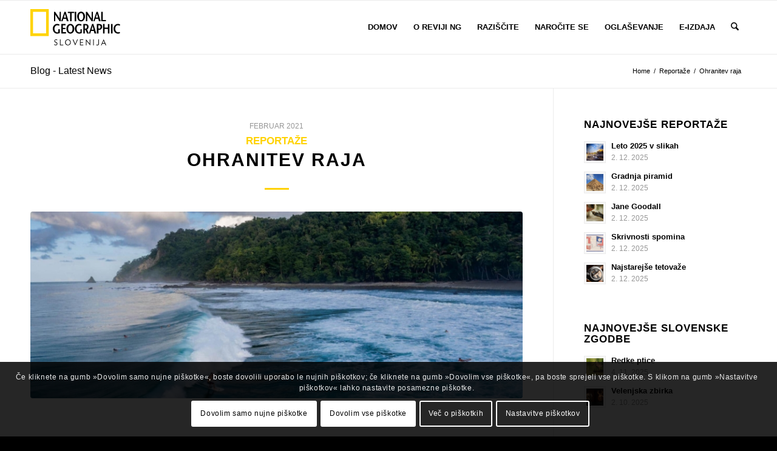

--- FILE ---
content_type: text/html; charset=UTF-8
request_url: https://www.nationalgeographic.si/ohranitev-raja/
body_size: 35639
content:
<!DOCTYPE html>
<html lang="sl-SI" class="html_stretched responsive av-preloader-disabled  html_header_top html_logo_left html_main_nav_header html_menu_right html_slim html_header_sticky html_header_shrinking html_mobile_menu_phone html_header_searchicon html_content_align_center html_header_unstick_top_disabled html_header_stretch_disabled html_elegant-blog html_av-overlay-side html_av-overlay-side-classic html_av-submenu-noclone html_entry_id_8851 av-cookies-consent-show-message-bar av-cookies-cookie-consent-enabled av-cookies-needs-opt-in av-cookies-user-needs-accept-button avia-cookie-check-browser-settings av-no-preview av-default-lightbox html_text_menu_active av-mobile-menu-switch-default">
<head>
<meta charset="UTF-8" />
<meta name="robots" content="index, follow" />


<!-- mobile setting -->
<meta name="viewport" content="width=device-width, initial-scale=1">

<!-- Scripts/CSS and wp_head hook -->
<title>Ohranitev raja &#8211; National Geographic Slovenija</title>
<meta name='robots' content='max-image-preview:large' />

				<script type='text/javascript'>

				function avia_cookie_check_sessionStorage()
				{
					//	FF throws error when all cookies blocked !!
					var sessionBlocked = false;
					try
					{
						var test = sessionStorage.getItem( 'aviaCookieRefused' ) != null;
					}
					catch(e)
					{
						sessionBlocked = true;
					}

					var aviaCookieRefused = ! sessionBlocked ? sessionStorage.getItem( 'aviaCookieRefused' ) : null;

					var html = document.getElementsByTagName('html')[0];

					/**
					 * Set a class to avoid calls to sessionStorage
					 */
					if( sessionBlocked || aviaCookieRefused )
					{
						if( html.className.indexOf('av-cookies-session-refused') < 0 )
						{
							html.className += ' av-cookies-session-refused';
						}
					}

					if( sessionBlocked || aviaCookieRefused || document.cookie.match(/aviaCookieConsent/) )
					{
						if( html.className.indexOf('av-cookies-user-silent-accept') >= 0 )
						{
							 html.className = html.className.replace(/\bav-cookies-user-silent-accept\b/g, '');
						}
					}
				}

				avia_cookie_check_sessionStorage();

			</script>
			<link rel='dns-prefetch' href='//www.nationalgeographic.si' />
<link rel="alternate" type="application/rss+xml" title="National Geographic Slovenija &raquo; Vir" href="https://www.nationalgeographic.si/feed/" />
<link rel="alternate" type="application/rss+xml" title="National Geographic Slovenija &raquo; Vir komentarjev" href="https://www.nationalgeographic.si/comments/feed/" />
<link rel="alternate" title="oEmbed (JSON)" type="application/json+oembed" href="https://www.nationalgeographic.si/wp-json/oembed/1.0/embed?url=https%3A%2F%2Fwww.nationalgeographic.si%2Fohranitev-raja%2F&#038;lang=sl" />
<link rel="alternate" title="oEmbed (XML)" type="text/xml+oembed" href="https://www.nationalgeographic.si/wp-json/oembed/1.0/embed?url=https%3A%2F%2Fwww.nationalgeographic.si%2Fohranitev-raja%2F&#038;format=xml&#038;lang=sl" />

<!-- google webfont font replacement -->

			<script type='text/javascript'>

				(function() {

					/*	check if webfonts are disabled by user setting via cookie - or user must opt in.	*/
					var html = document.getElementsByTagName('html')[0];
					var cookie_check = html.className.indexOf('av-cookies-needs-opt-in') >= 0 || html.className.indexOf('av-cookies-can-opt-out') >= 0;
					var allow_continue = true;
					var silent_accept_cookie = html.className.indexOf('av-cookies-user-silent-accept') >= 0;

					if( cookie_check && ! silent_accept_cookie )
					{
						if( ! document.cookie.match(/aviaCookieConsent/) || html.className.indexOf('av-cookies-session-refused') >= 0 )
						{
							allow_continue = false;
						}
						else
						{
							if( ! document.cookie.match(/aviaPrivacyRefuseCookiesHideBar/) )
							{
								allow_continue = false;
							}
							else if( ! document.cookie.match(/aviaPrivacyEssentialCookiesEnabled/) )
							{
								allow_continue = false;
							}
							else if( document.cookie.match(/aviaPrivacyGoogleWebfontsDisabled/) )
							{
								allow_continue = false;
							}
						}
					}

					if( allow_continue )
					{
						var f = document.createElement('link');

						f.type 	= 'text/css';
						f.rel 	= 'stylesheet';
						f.href 	= 'https://fonts.googleapis.com/css?family=Montserrat:400,600,700%7CLora%7COpen+Sans:400,600&display=auto';
						f.id 	= 'avia-google-webfont';

						document.getElementsByTagName('head')[0].appendChild(f);
					}
				})();

			</script>
			<style id='wp-img-auto-sizes-contain-inline-css' type='text/css'>
img:is([sizes=auto i],[sizes^="auto," i]){contain-intrinsic-size:3000px 1500px}
/*# sourceURL=wp-img-auto-sizes-contain-inline-css */
</style>
<style id='wp-emoji-styles-inline-css' type='text/css'>

	img.wp-smiley, img.emoji {
		display: inline !important;
		border: none !important;
		box-shadow: none !important;
		height: 1em !important;
		width: 1em !important;
		margin: 0 0.07em !important;
		vertical-align: -0.1em !important;
		background: none !important;
		padding: 0 !important;
	}
/*# sourceURL=wp-emoji-styles-inline-css */
</style>
<style id='wp-block-library-inline-css' type='text/css'>
:root{--wp-block-synced-color:#7a00df;--wp-block-synced-color--rgb:122,0,223;--wp-bound-block-color:var(--wp-block-synced-color);--wp-editor-canvas-background:#ddd;--wp-admin-theme-color:#007cba;--wp-admin-theme-color--rgb:0,124,186;--wp-admin-theme-color-darker-10:#006ba1;--wp-admin-theme-color-darker-10--rgb:0,107,160.5;--wp-admin-theme-color-darker-20:#005a87;--wp-admin-theme-color-darker-20--rgb:0,90,135;--wp-admin-border-width-focus:2px}@media (min-resolution:192dpi){:root{--wp-admin-border-width-focus:1.5px}}.wp-element-button{cursor:pointer}:root .has-very-light-gray-background-color{background-color:#eee}:root .has-very-dark-gray-background-color{background-color:#313131}:root .has-very-light-gray-color{color:#eee}:root .has-very-dark-gray-color{color:#313131}:root .has-vivid-green-cyan-to-vivid-cyan-blue-gradient-background{background:linear-gradient(135deg,#00d084,#0693e3)}:root .has-purple-crush-gradient-background{background:linear-gradient(135deg,#34e2e4,#4721fb 50%,#ab1dfe)}:root .has-hazy-dawn-gradient-background{background:linear-gradient(135deg,#faaca8,#dad0ec)}:root .has-subdued-olive-gradient-background{background:linear-gradient(135deg,#fafae1,#67a671)}:root .has-atomic-cream-gradient-background{background:linear-gradient(135deg,#fdd79a,#004a59)}:root .has-nightshade-gradient-background{background:linear-gradient(135deg,#330968,#31cdcf)}:root .has-midnight-gradient-background{background:linear-gradient(135deg,#020381,#2874fc)}:root{--wp--preset--font-size--normal:16px;--wp--preset--font-size--huge:42px}.has-regular-font-size{font-size:1em}.has-larger-font-size{font-size:2.625em}.has-normal-font-size{font-size:var(--wp--preset--font-size--normal)}.has-huge-font-size{font-size:var(--wp--preset--font-size--huge)}.has-text-align-center{text-align:center}.has-text-align-left{text-align:left}.has-text-align-right{text-align:right}.has-fit-text{white-space:nowrap!important}#end-resizable-editor-section{display:none}.aligncenter{clear:both}.items-justified-left{justify-content:flex-start}.items-justified-center{justify-content:center}.items-justified-right{justify-content:flex-end}.items-justified-space-between{justify-content:space-between}.screen-reader-text{border:0;clip-path:inset(50%);height:1px;margin:-1px;overflow:hidden;padding:0;position:absolute;width:1px;word-wrap:normal!important}.screen-reader-text:focus{background-color:#ddd;clip-path:none;color:#444;display:block;font-size:1em;height:auto;left:5px;line-height:normal;padding:15px 23px 14px;text-decoration:none;top:5px;width:auto;z-index:100000}html :where(.has-border-color){border-style:solid}html :where([style*=border-top-color]){border-top-style:solid}html :where([style*=border-right-color]){border-right-style:solid}html :where([style*=border-bottom-color]){border-bottom-style:solid}html :where([style*=border-left-color]){border-left-style:solid}html :where([style*=border-width]){border-style:solid}html :where([style*=border-top-width]){border-top-style:solid}html :where([style*=border-right-width]){border-right-style:solid}html :where([style*=border-bottom-width]){border-bottom-style:solid}html :where([style*=border-left-width]){border-left-style:solid}html :where(img[class*=wp-image-]){height:auto;max-width:100%}:where(figure){margin:0 0 1em}html :where(.is-position-sticky){--wp-admin--admin-bar--position-offset:var(--wp-admin--admin-bar--height,0px)}@media screen and (max-width:600px){html :where(.is-position-sticky){--wp-admin--admin-bar--position-offset:0px}}

/*# sourceURL=wp-block-library-inline-css */
</style><style id='wp-block-gallery-inline-css' type='text/css'>
.blocks-gallery-grid:not(.has-nested-images),.wp-block-gallery:not(.has-nested-images){display:flex;flex-wrap:wrap;list-style-type:none;margin:0;padding:0}.blocks-gallery-grid:not(.has-nested-images) .blocks-gallery-image,.blocks-gallery-grid:not(.has-nested-images) .blocks-gallery-item,.wp-block-gallery:not(.has-nested-images) .blocks-gallery-image,.wp-block-gallery:not(.has-nested-images) .blocks-gallery-item{display:flex;flex-direction:column;flex-grow:1;justify-content:center;margin:0 1em 1em 0;position:relative;width:calc(50% - 1em)}.blocks-gallery-grid:not(.has-nested-images) .blocks-gallery-image:nth-of-type(2n),.blocks-gallery-grid:not(.has-nested-images) .blocks-gallery-item:nth-of-type(2n),.wp-block-gallery:not(.has-nested-images) .blocks-gallery-image:nth-of-type(2n),.wp-block-gallery:not(.has-nested-images) .blocks-gallery-item:nth-of-type(2n){margin-right:0}.blocks-gallery-grid:not(.has-nested-images) .blocks-gallery-image figure,.blocks-gallery-grid:not(.has-nested-images) .blocks-gallery-item figure,.wp-block-gallery:not(.has-nested-images) .blocks-gallery-image figure,.wp-block-gallery:not(.has-nested-images) .blocks-gallery-item figure{align-items:flex-end;display:flex;height:100%;justify-content:flex-start;margin:0}.blocks-gallery-grid:not(.has-nested-images) .blocks-gallery-image img,.blocks-gallery-grid:not(.has-nested-images) .blocks-gallery-item img,.wp-block-gallery:not(.has-nested-images) .blocks-gallery-image img,.wp-block-gallery:not(.has-nested-images) .blocks-gallery-item img{display:block;height:auto;max-width:100%;width:auto}.blocks-gallery-grid:not(.has-nested-images) .blocks-gallery-image figcaption,.blocks-gallery-grid:not(.has-nested-images) .blocks-gallery-item figcaption,.wp-block-gallery:not(.has-nested-images) .blocks-gallery-image figcaption,.wp-block-gallery:not(.has-nested-images) .blocks-gallery-item figcaption{background:linear-gradient(0deg,#000000b3,#0000004d 70%,#0000);bottom:0;box-sizing:border-box;color:#fff;font-size:.8em;margin:0;max-height:100%;overflow:auto;padding:3em .77em .7em;position:absolute;text-align:center;width:100%;z-index:2}.blocks-gallery-grid:not(.has-nested-images) .blocks-gallery-image figcaption img,.blocks-gallery-grid:not(.has-nested-images) .blocks-gallery-item figcaption img,.wp-block-gallery:not(.has-nested-images) .blocks-gallery-image figcaption img,.wp-block-gallery:not(.has-nested-images) .blocks-gallery-item figcaption img{display:inline}.blocks-gallery-grid:not(.has-nested-images) figcaption,.wp-block-gallery:not(.has-nested-images) figcaption{flex-grow:1}.blocks-gallery-grid:not(.has-nested-images).is-cropped .blocks-gallery-image a,.blocks-gallery-grid:not(.has-nested-images).is-cropped .blocks-gallery-image img,.blocks-gallery-grid:not(.has-nested-images).is-cropped .blocks-gallery-item a,.blocks-gallery-grid:not(.has-nested-images).is-cropped .blocks-gallery-item img,.wp-block-gallery:not(.has-nested-images).is-cropped .blocks-gallery-image a,.wp-block-gallery:not(.has-nested-images).is-cropped .blocks-gallery-image img,.wp-block-gallery:not(.has-nested-images).is-cropped .blocks-gallery-item a,.wp-block-gallery:not(.has-nested-images).is-cropped .blocks-gallery-item img{flex:1;height:100%;object-fit:cover;width:100%}.blocks-gallery-grid:not(.has-nested-images).columns-1 .blocks-gallery-image,.blocks-gallery-grid:not(.has-nested-images).columns-1 .blocks-gallery-item,.wp-block-gallery:not(.has-nested-images).columns-1 .blocks-gallery-image,.wp-block-gallery:not(.has-nested-images).columns-1 .blocks-gallery-item{margin-right:0;width:100%}@media (min-width:600px){.blocks-gallery-grid:not(.has-nested-images).columns-3 .blocks-gallery-image,.blocks-gallery-grid:not(.has-nested-images).columns-3 .blocks-gallery-item,.wp-block-gallery:not(.has-nested-images).columns-3 .blocks-gallery-image,.wp-block-gallery:not(.has-nested-images).columns-3 .blocks-gallery-item{margin-right:1em;width:calc(33.33333% - .66667em)}.blocks-gallery-grid:not(.has-nested-images).columns-4 .blocks-gallery-image,.blocks-gallery-grid:not(.has-nested-images).columns-4 .blocks-gallery-item,.wp-block-gallery:not(.has-nested-images).columns-4 .blocks-gallery-image,.wp-block-gallery:not(.has-nested-images).columns-4 .blocks-gallery-item{margin-right:1em;width:calc(25% - .75em)}.blocks-gallery-grid:not(.has-nested-images).columns-5 .blocks-gallery-image,.blocks-gallery-grid:not(.has-nested-images).columns-5 .blocks-gallery-item,.wp-block-gallery:not(.has-nested-images).columns-5 .blocks-gallery-image,.wp-block-gallery:not(.has-nested-images).columns-5 .blocks-gallery-item{margin-right:1em;width:calc(20% - .8em)}.blocks-gallery-grid:not(.has-nested-images).columns-6 .blocks-gallery-image,.blocks-gallery-grid:not(.has-nested-images).columns-6 .blocks-gallery-item,.wp-block-gallery:not(.has-nested-images).columns-6 .blocks-gallery-image,.wp-block-gallery:not(.has-nested-images).columns-6 .blocks-gallery-item{margin-right:1em;width:calc(16.66667% - .83333em)}.blocks-gallery-grid:not(.has-nested-images).columns-7 .blocks-gallery-image,.blocks-gallery-grid:not(.has-nested-images).columns-7 .blocks-gallery-item,.wp-block-gallery:not(.has-nested-images).columns-7 .blocks-gallery-image,.wp-block-gallery:not(.has-nested-images).columns-7 .blocks-gallery-item{margin-right:1em;width:calc(14.28571% - .85714em)}.blocks-gallery-grid:not(.has-nested-images).columns-8 .blocks-gallery-image,.blocks-gallery-grid:not(.has-nested-images).columns-8 .blocks-gallery-item,.wp-block-gallery:not(.has-nested-images).columns-8 .blocks-gallery-image,.wp-block-gallery:not(.has-nested-images).columns-8 .blocks-gallery-item{margin-right:1em;width:calc(12.5% - .875em)}.blocks-gallery-grid:not(.has-nested-images).columns-1 .blocks-gallery-image:nth-of-type(1n),.blocks-gallery-grid:not(.has-nested-images).columns-1 .blocks-gallery-item:nth-of-type(1n),.blocks-gallery-grid:not(.has-nested-images).columns-2 .blocks-gallery-image:nth-of-type(2n),.blocks-gallery-grid:not(.has-nested-images).columns-2 .blocks-gallery-item:nth-of-type(2n),.blocks-gallery-grid:not(.has-nested-images).columns-3 .blocks-gallery-image:nth-of-type(3n),.blocks-gallery-grid:not(.has-nested-images).columns-3 .blocks-gallery-item:nth-of-type(3n),.blocks-gallery-grid:not(.has-nested-images).columns-4 .blocks-gallery-image:nth-of-type(4n),.blocks-gallery-grid:not(.has-nested-images).columns-4 .blocks-gallery-item:nth-of-type(4n),.blocks-gallery-grid:not(.has-nested-images).columns-5 .blocks-gallery-image:nth-of-type(5n),.blocks-gallery-grid:not(.has-nested-images).columns-5 .blocks-gallery-item:nth-of-type(5n),.blocks-gallery-grid:not(.has-nested-images).columns-6 .blocks-gallery-image:nth-of-type(6n),.blocks-gallery-grid:not(.has-nested-images).columns-6 .blocks-gallery-item:nth-of-type(6n),.blocks-gallery-grid:not(.has-nested-images).columns-7 .blocks-gallery-image:nth-of-type(7n),.blocks-gallery-grid:not(.has-nested-images).columns-7 .blocks-gallery-item:nth-of-type(7n),.blocks-gallery-grid:not(.has-nested-images).columns-8 .blocks-gallery-image:nth-of-type(8n),.blocks-gallery-grid:not(.has-nested-images).columns-8 .blocks-gallery-item:nth-of-type(8n),.wp-block-gallery:not(.has-nested-images).columns-1 .blocks-gallery-image:nth-of-type(1n),.wp-block-gallery:not(.has-nested-images).columns-1 .blocks-gallery-item:nth-of-type(1n),.wp-block-gallery:not(.has-nested-images).columns-2 .blocks-gallery-image:nth-of-type(2n),.wp-block-gallery:not(.has-nested-images).columns-2 .blocks-gallery-item:nth-of-type(2n),.wp-block-gallery:not(.has-nested-images).columns-3 .blocks-gallery-image:nth-of-type(3n),.wp-block-gallery:not(.has-nested-images).columns-3 .blocks-gallery-item:nth-of-type(3n),.wp-block-gallery:not(.has-nested-images).columns-4 .blocks-gallery-image:nth-of-type(4n),.wp-block-gallery:not(.has-nested-images).columns-4 .blocks-gallery-item:nth-of-type(4n),.wp-block-gallery:not(.has-nested-images).columns-5 .blocks-gallery-image:nth-of-type(5n),.wp-block-gallery:not(.has-nested-images).columns-5 .blocks-gallery-item:nth-of-type(5n),.wp-block-gallery:not(.has-nested-images).columns-6 .blocks-gallery-image:nth-of-type(6n),.wp-block-gallery:not(.has-nested-images).columns-6 .blocks-gallery-item:nth-of-type(6n),.wp-block-gallery:not(.has-nested-images).columns-7 .blocks-gallery-image:nth-of-type(7n),.wp-block-gallery:not(.has-nested-images).columns-7 .blocks-gallery-item:nth-of-type(7n),.wp-block-gallery:not(.has-nested-images).columns-8 .blocks-gallery-image:nth-of-type(8n),.wp-block-gallery:not(.has-nested-images).columns-8 .blocks-gallery-item:nth-of-type(8n){margin-right:0}}.blocks-gallery-grid:not(.has-nested-images) .blocks-gallery-image:last-child,.blocks-gallery-grid:not(.has-nested-images) .blocks-gallery-item:last-child,.wp-block-gallery:not(.has-nested-images) .blocks-gallery-image:last-child,.wp-block-gallery:not(.has-nested-images) .blocks-gallery-item:last-child{margin-right:0}.blocks-gallery-grid:not(.has-nested-images).alignleft,.blocks-gallery-grid:not(.has-nested-images).alignright,.wp-block-gallery:not(.has-nested-images).alignleft,.wp-block-gallery:not(.has-nested-images).alignright{max-width:420px;width:100%}.blocks-gallery-grid:not(.has-nested-images).aligncenter .blocks-gallery-item figure,.wp-block-gallery:not(.has-nested-images).aligncenter .blocks-gallery-item figure{justify-content:center}.wp-block-gallery:not(.is-cropped) .blocks-gallery-item{align-self:flex-start}figure.wp-block-gallery.has-nested-images{align-items:normal}.wp-block-gallery.has-nested-images figure.wp-block-image:not(#individual-image){margin:0;width:calc(50% - var(--wp--style--unstable-gallery-gap, 16px)/2)}.wp-block-gallery.has-nested-images figure.wp-block-image{box-sizing:border-box;display:flex;flex-direction:column;flex-grow:1;justify-content:center;max-width:100%;position:relative}.wp-block-gallery.has-nested-images figure.wp-block-image>a,.wp-block-gallery.has-nested-images figure.wp-block-image>div{flex-direction:column;flex-grow:1;margin:0}.wp-block-gallery.has-nested-images figure.wp-block-image img{display:block;height:auto;max-width:100%!important;width:auto}.wp-block-gallery.has-nested-images figure.wp-block-image figcaption,.wp-block-gallery.has-nested-images figure.wp-block-image:has(figcaption):before{bottom:0;left:0;max-height:100%;position:absolute;right:0}.wp-block-gallery.has-nested-images figure.wp-block-image:has(figcaption):before{backdrop-filter:blur(3px);content:"";height:100%;-webkit-mask-image:linear-gradient(0deg,#000 20%,#0000);mask-image:linear-gradient(0deg,#000 20%,#0000);max-height:40%;pointer-events:none}.wp-block-gallery.has-nested-images figure.wp-block-image figcaption{box-sizing:border-box;color:#fff;font-size:13px;margin:0;overflow:auto;padding:1em;text-align:center;text-shadow:0 0 1.5px #000}.wp-block-gallery.has-nested-images figure.wp-block-image figcaption::-webkit-scrollbar{height:12px;width:12px}.wp-block-gallery.has-nested-images figure.wp-block-image figcaption::-webkit-scrollbar-track{background-color:initial}.wp-block-gallery.has-nested-images figure.wp-block-image figcaption::-webkit-scrollbar-thumb{background-clip:padding-box;background-color:initial;border:3px solid #0000;border-radius:8px}.wp-block-gallery.has-nested-images figure.wp-block-image figcaption:focus-within::-webkit-scrollbar-thumb,.wp-block-gallery.has-nested-images figure.wp-block-image figcaption:focus::-webkit-scrollbar-thumb,.wp-block-gallery.has-nested-images figure.wp-block-image figcaption:hover::-webkit-scrollbar-thumb{background-color:#fffc}.wp-block-gallery.has-nested-images figure.wp-block-image figcaption{scrollbar-color:#0000 #0000;scrollbar-gutter:stable both-edges;scrollbar-width:thin}.wp-block-gallery.has-nested-images figure.wp-block-image figcaption:focus,.wp-block-gallery.has-nested-images figure.wp-block-image figcaption:focus-within,.wp-block-gallery.has-nested-images figure.wp-block-image figcaption:hover{scrollbar-color:#fffc #0000}.wp-block-gallery.has-nested-images figure.wp-block-image figcaption{will-change:transform}@media (hover:none){.wp-block-gallery.has-nested-images figure.wp-block-image figcaption{scrollbar-color:#fffc #0000}}.wp-block-gallery.has-nested-images figure.wp-block-image figcaption{background:linear-gradient(0deg,#0006,#0000)}.wp-block-gallery.has-nested-images figure.wp-block-image figcaption img{display:inline}.wp-block-gallery.has-nested-images figure.wp-block-image figcaption a{color:inherit}.wp-block-gallery.has-nested-images figure.wp-block-image.has-custom-border img{box-sizing:border-box}.wp-block-gallery.has-nested-images figure.wp-block-image.has-custom-border>a,.wp-block-gallery.has-nested-images figure.wp-block-image.has-custom-border>div,.wp-block-gallery.has-nested-images figure.wp-block-image.is-style-rounded>a,.wp-block-gallery.has-nested-images figure.wp-block-image.is-style-rounded>div{flex:1 1 auto}.wp-block-gallery.has-nested-images figure.wp-block-image.has-custom-border figcaption,.wp-block-gallery.has-nested-images figure.wp-block-image.is-style-rounded figcaption{background:none;color:inherit;flex:initial;margin:0;padding:10px 10px 9px;position:relative;text-shadow:none}.wp-block-gallery.has-nested-images figure.wp-block-image.has-custom-border:before,.wp-block-gallery.has-nested-images figure.wp-block-image.is-style-rounded:before{content:none}.wp-block-gallery.has-nested-images figcaption{flex-basis:100%;flex-grow:1;text-align:center}.wp-block-gallery.has-nested-images:not(.is-cropped) figure.wp-block-image:not(#individual-image){margin-bottom:auto;margin-top:0}.wp-block-gallery.has-nested-images.is-cropped figure.wp-block-image:not(#individual-image){align-self:inherit}.wp-block-gallery.has-nested-images.is-cropped figure.wp-block-image:not(#individual-image)>a,.wp-block-gallery.has-nested-images.is-cropped figure.wp-block-image:not(#individual-image)>div:not(.components-drop-zone){display:flex}.wp-block-gallery.has-nested-images.is-cropped figure.wp-block-image:not(#individual-image) a,.wp-block-gallery.has-nested-images.is-cropped figure.wp-block-image:not(#individual-image) img{flex:1 0 0%;height:100%;object-fit:cover;width:100%}.wp-block-gallery.has-nested-images.columns-1 figure.wp-block-image:not(#individual-image){width:100%}@media (min-width:600px){.wp-block-gallery.has-nested-images.columns-3 figure.wp-block-image:not(#individual-image){width:calc(33.33333% - var(--wp--style--unstable-gallery-gap, 16px)*.66667)}.wp-block-gallery.has-nested-images.columns-4 figure.wp-block-image:not(#individual-image){width:calc(25% - var(--wp--style--unstable-gallery-gap, 16px)*.75)}.wp-block-gallery.has-nested-images.columns-5 figure.wp-block-image:not(#individual-image){width:calc(20% - var(--wp--style--unstable-gallery-gap, 16px)*.8)}.wp-block-gallery.has-nested-images.columns-6 figure.wp-block-image:not(#individual-image){width:calc(16.66667% - var(--wp--style--unstable-gallery-gap, 16px)*.83333)}.wp-block-gallery.has-nested-images.columns-7 figure.wp-block-image:not(#individual-image){width:calc(14.28571% - var(--wp--style--unstable-gallery-gap, 16px)*.85714)}.wp-block-gallery.has-nested-images.columns-8 figure.wp-block-image:not(#individual-image){width:calc(12.5% - var(--wp--style--unstable-gallery-gap, 16px)*.875)}.wp-block-gallery.has-nested-images.columns-default figure.wp-block-image:not(#individual-image){width:calc(33.33% - var(--wp--style--unstable-gallery-gap, 16px)*.66667)}.wp-block-gallery.has-nested-images.columns-default figure.wp-block-image:not(#individual-image):first-child:nth-last-child(2),.wp-block-gallery.has-nested-images.columns-default figure.wp-block-image:not(#individual-image):first-child:nth-last-child(2)~figure.wp-block-image:not(#individual-image){width:calc(50% - var(--wp--style--unstable-gallery-gap, 16px)*.5)}.wp-block-gallery.has-nested-images.columns-default figure.wp-block-image:not(#individual-image):first-child:last-child{width:100%}}.wp-block-gallery.has-nested-images.alignleft,.wp-block-gallery.has-nested-images.alignright{max-width:420px;width:100%}.wp-block-gallery.has-nested-images.aligncenter{justify-content:center}
/*# sourceURL=https://www.nationalgeographic.si/wp-includes/blocks/gallery/style.min.css */
</style>
<style id='wp-block-image-inline-css' type='text/css'>
.wp-block-image>a,.wp-block-image>figure>a{display:inline-block}.wp-block-image img{box-sizing:border-box;height:auto;max-width:100%;vertical-align:bottom}@media not (prefers-reduced-motion){.wp-block-image img.hide{visibility:hidden}.wp-block-image img.show{animation:show-content-image .4s}}.wp-block-image[style*=border-radius] img,.wp-block-image[style*=border-radius]>a{border-radius:inherit}.wp-block-image.has-custom-border img{box-sizing:border-box}.wp-block-image.aligncenter{text-align:center}.wp-block-image.alignfull>a,.wp-block-image.alignwide>a{width:100%}.wp-block-image.alignfull img,.wp-block-image.alignwide img{height:auto;width:100%}.wp-block-image .aligncenter,.wp-block-image .alignleft,.wp-block-image .alignright,.wp-block-image.aligncenter,.wp-block-image.alignleft,.wp-block-image.alignright{display:table}.wp-block-image .aligncenter>figcaption,.wp-block-image .alignleft>figcaption,.wp-block-image .alignright>figcaption,.wp-block-image.aligncenter>figcaption,.wp-block-image.alignleft>figcaption,.wp-block-image.alignright>figcaption{caption-side:bottom;display:table-caption}.wp-block-image .alignleft{float:left;margin:.5em 1em .5em 0}.wp-block-image .alignright{float:right;margin:.5em 0 .5em 1em}.wp-block-image .aligncenter{margin-left:auto;margin-right:auto}.wp-block-image :where(figcaption){margin-bottom:1em;margin-top:.5em}.wp-block-image.is-style-circle-mask img{border-radius:9999px}@supports ((-webkit-mask-image:none) or (mask-image:none)) or (-webkit-mask-image:none){.wp-block-image.is-style-circle-mask img{border-radius:0;-webkit-mask-image:url('data:image/svg+xml;utf8,<svg viewBox="0 0 100 100" xmlns="http://www.w3.org/2000/svg"><circle cx="50" cy="50" r="50"/></svg>');mask-image:url('data:image/svg+xml;utf8,<svg viewBox="0 0 100 100" xmlns="http://www.w3.org/2000/svg"><circle cx="50" cy="50" r="50"/></svg>');mask-mode:alpha;-webkit-mask-position:center;mask-position:center;-webkit-mask-repeat:no-repeat;mask-repeat:no-repeat;-webkit-mask-size:contain;mask-size:contain}}:root :where(.wp-block-image.is-style-rounded img,.wp-block-image .is-style-rounded img){border-radius:9999px}.wp-block-image figure{margin:0}.wp-lightbox-container{display:flex;flex-direction:column;position:relative}.wp-lightbox-container img{cursor:zoom-in}.wp-lightbox-container img:hover+button{opacity:1}.wp-lightbox-container button{align-items:center;backdrop-filter:blur(16px) saturate(180%);background-color:#5a5a5a40;border:none;border-radius:4px;cursor:zoom-in;display:flex;height:20px;justify-content:center;opacity:0;padding:0;position:absolute;right:16px;text-align:center;top:16px;width:20px;z-index:100}@media not (prefers-reduced-motion){.wp-lightbox-container button{transition:opacity .2s ease}}.wp-lightbox-container button:focus-visible{outline:3px auto #5a5a5a40;outline:3px auto -webkit-focus-ring-color;outline-offset:3px}.wp-lightbox-container button:hover{cursor:pointer;opacity:1}.wp-lightbox-container button:focus{opacity:1}.wp-lightbox-container button:focus,.wp-lightbox-container button:hover,.wp-lightbox-container button:not(:hover):not(:active):not(.has-background){background-color:#5a5a5a40;border:none}.wp-lightbox-overlay{box-sizing:border-box;cursor:zoom-out;height:100vh;left:0;overflow:hidden;position:fixed;top:0;visibility:hidden;width:100%;z-index:100000}.wp-lightbox-overlay .close-button{align-items:center;cursor:pointer;display:flex;justify-content:center;min-height:40px;min-width:40px;padding:0;position:absolute;right:calc(env(safe-area-inset-right) + 16px);top:calc(env(safe-area-inset-top) + 16px);z-index:5000000}.wp-lightbox-overlay .close-button:focus,.wp-lightbox-overlay .close-button:hover,.wp-lightbox-overlay .close-button:not(:hover):not(:active):not(.has-background){background:none;border:none}.wp-lightbox-overlay .lightbox-image-container{height:var(--wp--lightbox-container-height);left:50%;overflow:hidden;position:absolute;top:50%;transform:translate(-50%,-50%);transform-origin:top left;width:var(--wp--lightbox-container-width);z-index:9999999999}.wp-lightbox-overlay .wp-block-image{align-items:center;box-sizing:border-box;display:flex;height:100%;justify-content:center;margin:0;position:relative;transform-origin:0 0;width:100%;z-index:3000000}.wp-lightbox-overlay .wp-block-image img{height:var(--wp--lightbox-image-height);min-height:var(--wp--lightbox-image-height);min-width:var(--wp--lightbox-image-width);width:var(--wp--lightbox-image-width)}.wp-lightbox-overlay .wp-block-image figcaption{display:none}.wp-lightbox-overlay button{background:none;border:none}.wp-lightbox-overlay .scrim{background-color:#fff;height:100%;opacity:.9;position:absolute;width:100%;z-index:2000000}.wp-lightbox-overlay.active{visibility:visible}@media not (prefers-reduced-motion){.wp-lightbox-overlay.active{animation:turn-on-visibility .25s both}.wp-lightbox-overlay.active img{animation:turn-on-visibility .35s both}.wp-lightbox-overlay.show-closing-animation:not(.active){animation:turn-off-visibility .35s both}.wp-lightbox-overlay.show-closing-animation:not(.active) img{animation:turn-off-visibility .25s both}.wp-lightbox-overlay.zoom.active{animation:none;opacity:1;visibility:visible}.wp-lightbox-overlay.zoom.active .lightbox-image-container{animation:lightbox-zoom-in .4s}.wp-lightbox-overlay.zoom.active .lightbox-image-container img{animation:none}.wp-lightbox-overlay.zoom.active .scrim{animation:turn-on-visibility .4s forwards}.wp-lightbox-overlay.zoom.show-closing-animation:not(.active){animation:none}.wp-lightbox-overlay.zoom.show-closing-animation:not(.active) .lightbox-image-container{animation:lightbox-zoom-out .4s}.wp-lightbox-overlay.zoom.show-closing-animation:not(.active) .lightbox-image-container img{animation:none}.wp-lightbox-overlay.zoom.show-closing-animation:not(.active) .scrim{animation:turn-off-visibility .4s forwards}}@keyframes show-content-image{0%{visibility:hidden}99%{visibility:hidden}to{visibility:visible}}@keyframes turn-on-visibility{0%{opacity:0}to{opacity:1}}@keyframes turn-off-visibility{0%{opacity:1;visibility:visible}99%{opacity:0;visibility:visible}to{opacity:0;visibility:hidden}}@keyframes lightbox-zoom-in{0%{transform:translate(calc((-100vw + var(--wp--lightbox-scrollbar-width))/2 + var(--wp--lightbox-initial-left-position)),calc(-50vh + var(--wp--lightbox-initial-top-position))) scale(var(--wp--lightbox-scale))}to{transform:translate(-50%,-50%) scale(1)}}@keyframes lightbox-zoom-out{0%{transform:translate(-50%,-50%) scale(1);visibility:visible}99%{visibility:visible}to{transform:translate(calc((-100vw + var(--wp--lightbox-scrollbar-width))/2 + var(--wp--lightbox-initial-left-position)),calc(-50vh + var(--wp--lightbox-initial-top-position))) scale(var(--wp--lightbox-scale));visibility:hidden}}
/*# sourceURL=https://www.nationalgeographic.si/wp-includes/blocks/image/style.min.css */
</style>
<style id='wp-block-pullquote-inline-css' type='text/css'>
.wp-block-pullquote{box-sizing:border-box;margin:0 0 1em;overflow-wrap:break-word;padding:4em 0;text-align:center}.wp-block-pullquote blockquote,.wp-block-pullquote p{color:inherit}.wp-block-pullquote blockquote{margin:0}.wp-block-pullquote p{margin-top:0}.wp-block-pullquote p:last-child{margin-bottom:0}.wp-block-pullquote.alignleft,.wp-block-pullquote.alignright{max-width:420px}.wp-block-pullquote cite,.wp-block-pullquote footer{position:relative}.wp-block-pullquote .has-text-color a{color:inherit}.wp-block-pullquote.has-text-align-left blockquote{text-align:left}.wp-block-pullquote.has-text-align-right blockquote{text-align:right}.wp-block-pullquote.has-text-align-center blockquote{text-align:center}.wp-block-pullquote.is-style-solid-color{border:none}.wp-block-pullquote.is-style-solid-color blockquote{margin-left:auto;margin-right:auto;max-width:60%}.wp-block-pullquote.is-style-solid-color blockquote p{font-size:2em;margin-bottom:0;margin-top:0}.wp-block-pullquote.is-style-solid-color blockquote cite{font-style:normal;text-transform:none}.wp-block-pullquote :where(cite){color:inherit;display:block}
/*# sourceURL=https://www.nationalgeographic.si/wp-includes/blocks/pullquote/style.min.css */
</style>
<style id='global-styles-inline-css' type='text/css'>
:root{--wp--preset--aspect-ratio--square: 1;--wp--preset--aspect-ratio--4-3: 4/3;--wp--preset--aspect-ratio--3-4: 3/4;--wp--preset--aspect-ratio--3-2: 3/2;--wp--preset--aspect-ratio--2-3: 2/3;--wp--preset--aspect-ratio--16-9: 16/9;--wp--preset--aspect-ratio--9-16: 9/16;--wp--preset--color--black: #000000;--wp--preset--color--cyan-bluish-gray: #abb8c3;--wp--preset--color--white: #ffffff;--wp--preset--color--pale-pink: #f78da7;--wp--preset--color--vivid-red: #cf2e2e;--wp--preset--color--luminous-vivid-orange: #ff6900;--wp--preset--color--luminous-vivid-amber: #fcb900;--wp--preset--color--light-green-cyan: #7bdcb5;--wp--preset--color--vivid-green-cyan: #00d084;--wp--preset--color--pale-cyan-blue: #8ed1fc;--wp--preset--color--vivid-cyan-blue: #0693e3;--wp--preset--color--vivid-purple: #9b51e0;--wp--preset--color--metallic-red: #b02b2c;--wp--preset--color--maximum-yellow-red: #edae44;--wp--preset--color--yellow-sun: #eeee22;--wp--preset--color--palm-leaf: #83a846;--wp--preset--color--aero: #7bb0e7;--wp--preset--color--old-lavender: #745f7e;--wp--preset--color--steel-teal: #5f8789;--wp--preset--color--raspberry-pink: #d65799;--wp--preset--color--medium-turquoise: #4ecac2;--wp--preset--gradient--vivid-cyan-blue-to-vivid-purple: linear-gradient(135deg,rgb(6,147,227) 0%,rgb(155,81,224) 100%);--wp--preset--gradient--light-green-cyan-to-vivid-green-cyan: linear-gradient(135deg,rgb(122,220,180) 0%,rgb(0,208,130) 100%);--wp--preset--gradient--luminous-vivid-amber-to-luminous-vivid-orange: linear-gradient(135deg,rgb(252,185,0) 0%,rgb(255,105,0) 100%);--wp--preset--gradient--luminous-vivid-orange-to-vivid-red: linear-gradient(135deg,rgb(255,105,0) 0%,rgb(207,46,46) 100%);--wp--preset--gradient--very-light-gray-to-cyan-bluish-gray: linear-gradient(135deg,rgb(238,238,238) 0%,rgb(169,184,195) 100%);--wp--preset--gradient--cool-to-warm-spectrum: linear-gradient(135deg,rgb(74,234,220) 0%,rgb(151,120,209) 20%,rgb(207,42,186) 40%,rgb(238,44,130) 60%,rgb(251,105,98) 80%,rgb(254,248,76) 100%);--wp--preset--gradient--blush-light-purple: linear-gradient(135deg,rgb(255,206,236) 0%,rgb(152,150,240) 100%);--wp--preset--gradient--blush-bordeaux: linear-gradient(135deg,rgb(254,205,165) 0%,rgb(254,45,45) 50%,rgb(107,0,62) 100%);--wp--preset--gradient--luminous-dusk: linear-gradient(135deg,rgb(255,203,112) 0%,rgb(199,81,192) 50%,rgb(65,88,208) 100%);--wp--preset--gradient--pale-ocean: linear-gradient(135deg,rgb(255,245,203) 0%,rgb(182,227,212) 50%,rgb(51,167,181) 100%);--wp--preset--gradient--electric-grass: linear-gradient(135deg,rgb(202,248,128) 0%,rgb(113,206,126) 100%);--wp--preset--gradient--midnight: linear-gradient(135deg,rgb(2,3,129) 0%,rgb(40,116,252) 100%);--wp--preset--font-size--small: 1rem;--wp--preset--font-size--medium: 1.125rem;--wp--preset--font-size--large: 1.75rem;--wp--preset--font-size--x-large: clamp(1.75rem, 3vw, 2.25rem);--wp--preset--spacing--20: 0.44rem;--wp--preset--spacing--30: 0.67rem;--wp--preset--spacing--40: 1rem;--wp--preset--spacing--50: 1.5rem;--wp--preset--spacing--60: 2.25rem;--wp--preset--spacing--70: 3.38rem;--wp--preset--spacing--80: 5.06rem;--wp--preset--shadow--natural: 6px 6px 9px rgba(0, 0, 0, 0.2);--wp--preset--shadow--deep: 12px 12px 50px rgba(0, 0, 0, 0.4);--wp--preset--shadow--sharp: 6px 6px 0px rgba(0, 0, 0, 0.2);--wp--preset--shadow--outlined: 6px 6px 0px -3px rgb(255, 255, 255), 6px 6px rgb(0, 0, 0);--wp--preset--shadow--crisp: 6px 6px 0px rgb(0, 0, 0);}:root { --wp--style--global--content-size: 800px;--wp--style--global--wide-size: 1130px; }:where(body) { margin: 0; }.wp-site-blocks > .alignleft { float: left; margin-right: 2em; }.wp-site-blocks > .alignright { float: right; margin-left: 2em; }.wp-site-blocks > .aligncenter { justify-content: center; margin-left: auto; margin-right: auto; }:where(.is-layout-flex){gap: 0.5em;}:where(.is-layout-grid){gap: 0.5em;}.is-layout-flow > .alignleft{float: left;margin-inline-start: 0;margin-inline-end: 2em;}.is-layout-flow > .alignright{float: right;margin-inline-start: 2em;margin-inline-end: 0;}.is-layout-flow > .aligncenter{margin-left: auto !important;margin-right: auto !important;}.is-layout-constrained > .alignleft{float: left;margin-inline-start: 0;margin-inline-end: 2em;}.is-layout-constrained > .alignright{float: right;margin-inline-start: 2em;margin-inline-end: 0;}.is-layout-constrained > .aligncenter{margin-left: auto !important;margin-right: auto !important;}.is-layout-constrained > :where(:not(.alignleft):not(.alignright):not(.alignfull)){max-width: var(--wp--style--global--content-size);margin-left: auto !important;margin-right: auto !important;}.is-layout-constrained > .alignwide{max-width: var(--wp--style--global--wide-size);}body .is-layout-flex{display: flex;}.is-layout-flex{flex-wrap: wrap;align-items: center;}.is-layout-flex > :is(*, div){margin: 0;}body .is-layout-grid{display: grid;}.is-layout-grid > :is(*, div){margin: 0;}body{padding-top: 0px;padding-right: 0px;padding-bottom: 0px;padding-left: 0px;}a:where(:not(.wp-element-button)){text-decoration: underline;}:root :where(.wp-element-button, .wp-block-button__link){background-color: #32373c;border-width: 0;color: #fff;font-family: inherit;font-size: inherit;font-style: inherit;font-weight: inherit;letter-spacing: inherit;line-height: inherit;padding-top: calc(0.667em + 2px);padding-right: calc(1.333em + 2px);padding-bottom: calc(0.667em + 2px);padding-left: calc(1.333em + 2px);text-decoration: none;text-transform: inherit;}.has-black-color{color: var(--wp--preset--color--black) !important;}.has-cyan-bluish-gray-color{color: var(--wp--preset--color--cyan-bluish-gray) !important;}.has-white-color{color: var(--wp--preset--color--white) !important;}.has-pale-pink-color{color: var(--wp--preset--color--pale-pink) !important;}.has-vivid-red-color{color: var(--wp--preset--color--vivid-red) !important;}.has-luminous-vivid-orange-color{color: var(--wp--preset--color--luminous-vivid-orange) !important;}.has-luminous-vivid-amber-color{color: var(--wp--preset--color--luminous-vivid-amber) !important;}.has-light-green-cyan-color{color: var(--wp--preset--color--light-green-cyan) !important;}.has-vivid-green-cyan-color{color: var(--wp--preset--color--vivid-green-cyan) !important;}.has-pale-cyan-blue-color{color: var(--wp--preset--color--pale-cyan-blue) !important;}.has-vivid-cyan-blue-color{color: var(--wp--preset--color--vivid-cyan-blue) !important;}.has-vivid-purple-color{color: var(--wp--preset--color--vivid-purple) !important;}.has-metallic-red-color{color: var(--wp--preset--color--metallic-red) !important;}.has-maximum-yellow-red-color{color: var(--wp--preset--color--maximum-yellow-red) !important;}.has-yellow-sun-color{color: var(--wp--preset--color--yellow-sun) !important;}.has-palm-leaf-color{color: var(--wp--preset--color--palm-leaf) !important;}.has-aero-color{color: var(--wp--preset--color--aero) !important;}.has-old-lavender-color{color: var(--wp--preset--color--old-lavender) !important;}.has-steel-teal-color{color: var(--wp--preset--color--steel-teal) !important;}.has-raspberry-pink-color{color: var(--wp--preset--color--raspberry-pink) !important;}.has-medium-turquoise-color{color: var(--wp--preset--color--medium-turquoise) !important;}.has-black-background-color{background-color: var(--wp--preset--color--black) !important;}.has-cyan-bluish-gray-background-color{background-color: var(--wp--preset--color--cyan-bluish-gray) !important;}.has-white-background-color{background-color: var(--wp--preset--color--white) !important;}.has-pale-pink-background-color{background-color: var(--wp--preset--color--pale-pink) !important;}.has-vivid-red-background-color{background-color: var(--wp--preset--color--vivid-red) !important;}.has-luminous-vivid-orange-background-color{background-color: var(--wp--preset--color--luminous-vivid-orange) !important;}.has-luminous-vivid-amber-background-color{background-color: var(--wp--preset--color--luminous-vivid-amber) !important;}.has-light-green-cyan-background-color{background-color: var(--wp--preset--color--light-green-cyan) !important;}.has-vivid-green-cyan-background-color{background-color: var(--wp--preset--color--vivid-green-cyan) !important;}.has-pale-cyan-blue-background-color{background-color: var(--wp--preset--color--pale-cyan-blue) !important;}.has-vivid-cyan-blue-background-color{background-color: var(--wp--preset--color--vivid-cyan-blue) !important;}.has-vivid-purple-background-color{background-color: var(--wp--preset--color--vivid-purple) !important;}.has-metallic-red-background-color{background-color: var(--wp--preset--color--metallic-red) !important;}.has-maximum-yellow-red-background-color{background-color: var(--wp--preset--color--maximum-yellow-red) !important;}.has-yellow-sun-background-color{background-color: var(--wp--preset--color--yellow-sun) !important;}.has-palm-leaf-background-color{background-color: var(--wp--preset--color--palm-leaf) !important;}.has-aero-background-color{background-color: var(--wp--preset--color--aero) !important;}.has-old-lavender-background-color{background-color: var(--wp--preset--color--old-lavender) !important;}.has-steel-teal-background-color{background-color: var(--wp--preset--color--steel-teal) !important;}.has-raspberry-pink-background-color{background-color: var(--wp--preset--color--raspberry-pink) !important;}.has-medium-turquoise-background-color{background-color: var(--wp--preset--color--medium-turquoise) !important;}.has-black-border-color{border-color: var(--wp--preset--color--black) !important;}.has-cyan-bluish-gray-border-color{border-color: var(--wp--preset--color--cyan-bluish-gray) !important;}.has-white-border-color{border-color: var(--wp--preset--color--white) !important;}.has-pale-pink-border-color{border-color: var(--wp--preset--color--pale-pink) !important;}.has-vivid-red-border-color{border-color: var(--wp--preset--color--vivid-red) !important;}.has-luminous-vivid-orange-border-color{border-color: var(--wp--preset--color--luminous-vivid-orange) !important;}.has-luminous-vivid-amber-border-color{border-color: var(--wp--preset--color--luminous-vivid-amber) !important;}.has-light-green-cyan-border-color{border-color: var(--wp--preset--color--light-green-cyan) !important;}.has-vivid-green-cyan-border-color{border-color: var(--wp--preset--color--vivid-green-cyan) !important;}.has-pale-cyan-blue-border-color{border-color: var(--wp--preset--color--pale-cyan-blue) !important;}.has-vivid-cyan-blue-border-color{border-color: var(--wp--preset--color--vivid-cyan-blue) !important;}.has-vivid-purple-border-color{border-color: var(--wp--preset--color--vivid-purple) !important;}.has-metallic-red-border-color{border-color: var(--wp--preset--color--metallic-red) !important;}.has-maximum-yellow-red-border-color{border-color: var(--wp--preset--color--maximum-yellow-red) !important;}.has-yellow-sun-border-color{border-color: var(--wp--preset--color--yellow-sun) !important;}.has-palm-leaf-border-color{border-color: var(--wp--preset--color--palm-leaf) !important;}.has-aero-border-color{border-color: var(--wp--preset--color--aero) !important;}.has-old-lavender-border-color{border-color: var(--wp--preset--color--old-lavender) !important;}.has-steel-teal-border-color{border-color: var(--wp--preset--color--steel-teal) !important;}.has-raspberry-pink-border-color{border-color: var(--wp--preset--color--raspberry-pink) !important;}.has-medium-turquoise-border-color{border-color: var(--wp--preset--color--medium-turquoise) !important;}.has-vivid-cyan-blue-to-vivid-purple-gradient-background{background: var(--wp--preset--gradient--vivid-cyan-blue-to-vivid-purple) !important;}.has-light-green-cyan-to-vivid-green-cyan-gradient-background{background: var(--wp--preset--gradient--light-green-cyan-to-vivid-green-cyan) !important;}.has-luminous-vivid-amber-to-luminous-vivid-orange-gradient-background{background: var(--wp--preset--gradient--luminous-vivid-amber-to-luminous-vivid-orange) !important;}.has-luminous-vivid-orange-to-vivid-red-gradient-background{background: var(--wp--preset--gradient--luminous-vivid-orange-to-vivid-red) !important;}.has-very-light-gray-to-cyan-bluish-gray-gradient-background{background: var(--wp--preset--gradient--very-light-gray-to-cyan-bluish-gray) !important;}.has-cool-to-warm-spectrum-gradient-background{background: var(--wp--preset--gradient--cool-to-warm-spectrum) !important;}.has-blush-light-purple-gradient-background{background: var(--wp--preset--gradient--blush-light-purple) !important;}.has-blush-bordeaux-gradient-background{background: var(--wp--preset--gradient--blush-bordeaux) !important;}.has-luminous-dusk-gradient-background{background: var(--wp--preset--gradient--luminous-dusk) !important;}.has-pale-ocean-gradient-background{background: var(--wp--preset--gradient--pale-ocean) !important;}.has-electric-grass-gradient-background{background: var(--wp--preset--gradient--electric-grass) !important;}.has-midnight-gradient-background{background: var(--wp--preset--gradient--midnight) !important;}.has-small-font-size{font-size: var(--wp--preset--font-size--small) !important;}.has-medium-font-size{font-size: var(--wp--preset--font-size--medium) !important;}.has-large-font-size{font-size: var(--wp--preset--font-size--large) !important;}.has-x-large-font-size{font-size: var(--wp--preset--font-size--x-large) !important;}
:root :where(.wp-block-pullquote){font-size: 1.5em;line-height: 1.6;}
/*# sourceURL=global-styles-inline-css */
</style>
<style id='core-block-supports-inline-css' type='text/css'>
.wp-block-gallery.wp-block-gallery-1{--wp--style--unstable-gallery-gap:var( --wp--style--gallery-gap-default, var( --gallery-block--gutter-size, var( --wp--style--block-gap, 0.5em ) ) );gap:var( --wp--style--gallery-gap-default, var( --gallery-block--gutter-size, var( --wp--style--block-gap, 0.5em ) ) );}
/*# sourceURL=core-block-supports-inline-css */
</style>

<link rel='stylesheet' id='parent-style-css' href='https://www.nationalgeographic.si/wp-content/themes/enfold/style.css?ver=6.9' type='text/css' media='all' />
<link rel='stylesheet' id='child-style-css' href='https://www.nationalgeographic.si/wp-content/themes/enfold-child/style.css?ver=6.9' type='text/css' media='all' />
<link rel='stylesheet' id='avia-merged-styles-css' href='https://www.nationalgeographic.si/wp-content/uploads/dynamic_avia/avia-merged-styles-286a6e2cc75d8c29fef7748673b70c7e---6957021e1913d.css' type='text/css' media='all' />
<script type="text/javascript" src="https://www.nationalgeographic.si/wp-includes/js/jquery/jquery.min.js?ver=3.7.1" id="jquery-core-js"></script>
<script type="text/javascript" src="https://www.nationalgeographic.si/wp-includes/js/jquery/jquery-migrate.min.js?ver=3.4.1" id="jquery-migrate-js"></script>
<script type="text/javascript" src="https://www.nationalgeographic.si/wp-content/uploads/dynamic_avia/avia-head-scripts-df7886ac2fb9574a410d05285be45af0---6957021e2581a.js" id="avia-head-scripts-js"></script>
<link rel="https://api.w.org/" href="https://www.nationalgeographic.si/wp-json/" /><link rel="alternate" title="JSON" type="application/json" href="https://www.nationalgeographic.si/wp-json/wp/v2/posts/8851" /><link rel="EditURI" type="application/rsd+xml" title="RSD" href="https://www.nationalgeographic.si/xmlrpc.php?rsd" />
<meta name="generator" content="WordPress 6.9" />
<link rel="canonical" href="https://www.nationalgeographic.si/ohranitev-raja/" />
<link rel='shortlink' href='https://www.nationalgeographic.si/?p=8851' />

<link rel="icon" href="https://ngm.rokus.app/wp-content/uploads/2019/11/favicon.ico" type="image/x-icon">
<!--[if lt IE 9]><script src="https://www.nationalgeographic.si/wp-content/themes/enfold/js/html5shiv.js"></script><![endif]--><link rel="profile" href="https://gmpg.org/xfn/11" />
<link rel="alternate" type="application/rss+xml" title="National Geographic Slovenija RSS2 Feed" href="https://www.nationalgeographic.si/feed/" />
<link rel="pingback" href="https://www.nationalgeographic.si/xmlrpc.php" />

<!-- To speed up the rendering and to display the site as fast as possible to the user we include some styles and scripts for above the fold content inline -->
<script type="text/javascript">'use strict';var avia_is_mobile=!1;if(/Android|webOS|iPhone|iPad|iPod|BlackBerry|IEMobile|Opera Mini/i.test(navigator.userAgent)&&'ontouchstart' in document.documentElement){avia_is_mobile=!0;document.documentElement.className+=' avia_mobile '}
else{document.documentElement.className+=' avia_desktop '};document.documentElement.className+=' js_active ';(function(){var e=['-webkit-','-moz-','-ms-',''],n='',o=!1,a=!1;for(var t in e){if(e[t]+'transform' in document.documentElement.style){o=!0;n=e[t]+'transform'};if(e[t]+'perspective' in document.documentElement.style){a=!0}};if(o){document.documentElement.className+=' avia_transform '};if(a){document.documentElement.className+=' avia_transform3d '};if(typeof document.getElementsByClassName=='function'&&typeof document.documentElement.getBoundingClientRect=='function'&&avia_is_mobile==!1){if(n&&window.innerHeight>0){setTimeout(function(){var e=0,o={},a=0,t=document.getElementsByClassName('av-parallax'),i=window.pageYOffset||document.documentElement.scrollTop;for(e=0;e<t.length;e++){t[e].style.top='0px';o=t[e].getBoundingClientRect();a=Math.ceil((window.innerHeight+i-o.top)*0.3);t[e].style[n]='translate(0px, '+a+'px)';t[e].style.top='auto';t[e].className+=' enabled-parallax '}},50)}}})();</script>		<style type="text/css" id="wp-custom-css">
			.avia_partner_widget a, .avia_partner_widget a:hover { padding-bottom: 10%; }		</style>
		<style type="text/css">
		@font-face {font-family: 'entypo-fontello-enfold'; font-weight: normal; font-style: normal; font-display: auto;
		src: url('https://www.nationalgeographic.si/wp-content/themes/enfold/config-templatebuilder/avia-template-builder/assets/fonts/entypo-fontello-enfold/entypo-fontello-enfold.woff2') format('woff2'),
		url('https://www.nationalgeographic.si/wp-content/themes/enfold/config-templatebuilder/avia-template-builder/assets/fonts/entypo-fontello-enfold/entypo-fontello-enfold.woff') format('woff'),
		url('https://www.nationalgeographic.si/wp-content/themes/enfold/config-templatebuilder/avia-template-builder/assets/fonts/entypo-fontello-enfold/entypo-fontello-enfold.ttf') format('truetype'),
		url('https://www.nationalgeographic.si/wp-content/themes/enfold/config-templatebuilder/avia-template-builder/assets/fonts/entypo-fontello-enfold/entypo-fontello-enfold.svg#entypo-fontello-enfold') format('svg'),
		url('https://www.nationalgeographic.si/wp-content/themes/enfold/config-templatebuilder/avia-template-builder/assets/fonts/entypo-fontello-enfold/entypo-fontello-enfold.eot'),
		url('https://www.nationalgeographic.si/wp-content/themes/enfold/config-templatebuilder/avia-template-builder/assets/fonts/entypo-fontello-enfold/entypo-fontello-enfold.eot?#iefix') format('embedded-opentype');
		}

		#top .avia-font-entypo-fontello-enfold, body .avia-font-entypo-fontello-enfold, html body [data-av_iconfont='entypo-fontello-enfold']:before{ font-family: 'entypo-fontello-enfold'; }
		
		@font-face {font-family: 'entypo-fontello'; font-weight: normal; font-style: normal; font-display: auto;
		src: url('https://www.nationalgeographic.si/wp-content/themes/enfold/config-templatebuilder/avia-template-builder/assets/fonts/entypo-fontello/entypo-fontello.woff2') format('woff2'),
		url('https://www.nationalgeographic.si/wp-content/themes/enfold/config-templatebuilder/avia-template-builder/assets/fonts/entypo-fontello/entypo-fontello.woff') format('woff'),
		url('https://www.nationalgeographic.si/wp-content/themes/enfold/config-templatebuilder/avia-template-builder/assets/fonts/entypo-fontello/entypo-fontello.ttf') format('truetype'),
		url('https://www.nationalgeographic.si/wp-content/themes/enfold/config-templatebuilder/avia-template-builder/assets/fonts/entypo-fontello/entypo-fontello.svg#entypo-fontello') format('svg'),
		url('https://www.nationalgeographic.si/wp-content/themes/enfold/config-templatebuilder/avia-template-builder/assets/fonts/entypo-fontello/entypo-fontello.eot'),
		url('https://www.nationalgeographic.si/wp-content/themes/enfold/config-templatebuilder/avia-template-builder/assets/fonts/entypo-fontello/entypo-fontello.eot?#iefix') format('embedded-opentype');
		}

		#top .avia-font-entypo-fontello, body .avia-font-entypo-fontello, html body [data-av_iconfont='entypo-fontello']:before{ font-family: 'entypo-fontello'; }
		</style>

<!--
Debugging Info for Theme support: 

Theme: Enfold
Version: 7.1.3
Installed: enfold
AviaFramework Version: 5.6
AviaBuilder Version: 6.0
aviaElementManager Version: 1.0.1
- - - - - - - - - - -
ChildTheme: Enfold Child
ChildTheme Version: 1.0
ChildTheme Installed: enfold

- - - - - - - - - - -
ML:512-PU:66-PLA:13
WP:6.9
Compress: CSS:all theme files - JS:all theme files
Updates: enabled - token has changed and not verified
PLAu:13
-->
</head>

<body id="top" class="wp-singular post-template-default single single-post postid-8851 single-format-standard wp-theme-enfold wp-child-theme-enfold-child stretched rtl_columns av-curtain-numeric montserrat lora  av-accessibility-a av-accessibility-aa post-type-post category-reportaze language-sl avia-responsive-images-support" itemscope="itemscope" itemtype="https://schema.org/WebPage" >

	
	<div id='wrap_all'>

	
<header id='header' class='all_colors header_color light_bg_color  av_header_top av_logo_left av_main_nav_header av_menu_right av_slim av_header_sticky av_header_shrinking av_header_stretch_disabled av_mobile_menu_phone av_header_searchicon av_header_unstick_top_disabled av_bottom_nav_disabled  av_header_border_disabled'  data-av_shrink_factor='50' role="banner" itemscope="itemscope" itemtype="https://schema.org/WPHeader" >

		<div  id='header_main' class='container_wrap container_wrap_logo'>

        <div class='container av-logo-container'><div class='inner-container'><span class='logo avia-svg-logo'><a href='https://www.nationalgeographic.si/' class='av-contains-svg' aria-label='National Geographic Slovenija' ><svg version="1.1" id="Layer_1" xmlns="http://www.w3.org/2000/svg" xmlns:xlink="http://www.w3.org/1999/xlink" x="0px" y="0px"
	 width="148.4px" height="88px" viewBox="0 0 148.4 88" style="enable-background:new 0 0 148.4 88;" xml:space="preserve" preserveAspectRatio="xMinYMid meet">
<style type="text/css">
	.st0{fill:#FFD300;}
</style>
<title>logo-light</title>
<desc>Created with Sketch.</desc>
<path class="st0" d="M0,14.1h30.4v44.4H0V14.1z M26,18.6H4.4v35.5H26V18.6z"/>
<g>
	<path d="M50.3,34.1h-1.9c-2.5-3.6-4.9-7.1-7.4-11.2l0,0v11.2H39V18.5h1.9c2.5,3.6,4.9,7.1,7.4,11.1h0.1V18.5h2.1L50.3,34.1
		L50.3,34.1z"/>
	<path d="M55.3,27.9c0.6-2,1.2-3.9,1.8-6.3h0.1c0.6,2.4,1.1,4.3,1.7,6.3H55.3z M56.3,18.5L51,34.1h2.2l1.3-4.2h4.6l1.2,4.2h2.9
		l-4.8-15.6H56.3z"/>
</g>
<polygon points="65.7,34.1 65.7,20.6 61.8,20.6 61.8,18.5 72.4,18.5 72.4,20.6 68.3,20.6 68.3,34.1 "/>
<rect x="73.2" y="18.5" width="2.6" height="15.6"/>
<g>
	<path d="M83.8,32.2c-2.8,0-3.6-3.1-3.6-6c0-2.8,1.1-5.6,3.6-5.6c2.6,0,3.6,2.8,3.6,5.6C87.5,29,86.6,32.2,83.8,32.2 M83.8,34.3
		c3.9,0,6.5-3.6,6.5-8.3c0-4.3-2.8-7.8-6.5-7.8s-6.5,3.5-6.5,7.8C77.4,30.7,79.9,34.3,83.8,34.3"/>
	<path d="M103.2,34.1h-1.9c-2.5-3.6-4.9-7.1-7.4-11.2l0,0v11.2h-2.1V18.5h1.9c2.5,3.6,4.9,7.1,7.4,11.1h0.1V18.5h2.1L103.2,34.1
		L103.2,34.1z"/>
	<path d="M108.2,27.9c0.6-2,1.2-3.9,1.8-6.3h0.1c0.6,2.4,1.2,4.3,1.7,6.3H108.2z M109.3,18.5L104,34.1h2.2l1.3-4.2h4.6l1.2,4.2h2.9
		l-4.8-15.6C111.4,18.5,109.3,18.5,109.3,18.5z"/>
</g>
<polygon points="117,18.5 119.6,18.5 119.6,32 124.8,32 124.8,34.1 117,34.1 "/>
<g>
	<path d="M48.7,47.1v6.4c-1.4,0.5-2.8,1-4.3,1c-4.5,0-7.3-3.6-7.3-8.1c0-4.2,2.8-8,7.4-8c1.4,0,2.8,0.5,3.7,1.2l-0.8,1.9
		c-0.7-0.4-1.8-0.8-2.8-0.8c-2.8,0-4.7,2.2-4.7,5.8c0,3.7,2.2,5.9,4.4,5.9c0.7,0,1.3-0.1,1.9-0.4v-4.8L48.7,47.1L48.7,47.1z"/>
</g>
<polygon points="58.1,40.7 53.7,40.7 53.7,45 57.9,45 57.9,47.1 53.7,47.1 53.7,52.1 58.8,52.1 58.8,54.2 51.1,54.2 51.1,38.6 
	58.1,38.6 "/>
<g>
	<path d="M66.1,52.3c-2.8,0-3.6-3.1-3.6-6c0-2.8,1.1-5.6,3.6-5.6c2.6,0,3.6,2.8,3.6,5.6C69.7,49.2,68.8,52.3,66.1,52.3 M66.1,54.5
		c3.9,0,6.5-3.6,6.5-8.3c0-4.3-2.8-7.8-6.5-7.8s-6.5,3.5-6.5,7.8C59.6,50.8,62.1,54.5,66.1,54.5"/>
	<path d="M85.1,47.1v6.4c-1.4,0.5-2.8,1-4.3,1c-4.5,0-7.3-3.6-7.3-8.1c0-4.2,2.8-8,7.4-8c1.4,0,2.8,0.5,3.7,1.2l-0.8,1.9
		C83.1,41,82,40.7,81,40.7c-2.8,0-4.7,2.2-4.7,5.8c0,3.7,2.2,5.9,4.4,5.9c0.7,0,1.3-0.1,1.9-0.4v-4.8L85.1,47.1L85.1,47.1z"/>
	<path d="M90.1,40.7h1.1c1.6,0,2.4,0.9,2.4,2.5c0,2.1-1.3,3.1-2.5,3.1c-0.3,0-0.9,0.1-1.1,0.1L90.1,40.7L90.1,40.7z M96.7,54.2
		l-3.1-6.5c1.6-0.9,2.6-2.8,2.6-4.6c0-3.1-1.8-4.5-4.7-4.5h-4.1v15.6h2.6v-5.9h1.1h0.1l2.5,5.9C93.7,54.2,96.7,54.2,96.7,54.2z"/>
	<path d="M101,48c0.6-2,1.2-3.9,1.8-6.3h0.1c0.6,2.4,1.1,4.3,1.7,6.3H101z M102,38.6l-5.3,15.6h2.2l1.3-4.2h4.6l1.2,4.2h2.9
		l-4.8-15.6H102z"/>
	<path d="M112.5,54.2h-2.6V38.6h4.1c2.9,0,4.7,1.5,4.7,4.5c0,2.6-1.9,5.2-5,5.2h-1.3v-1.9c0.1,0,0.8-0.1,1.1-0.1
		c1.3-0.1,2.5-1,2.5-3.1c0-1.6-0.9-2.5-2.4-2.5h-1.2L112.5,54.2L112.5,54.2z"/>
</g>
<polygon points="130.7,54.2 128.1,54.2 128.1,46.8 122.7,46.8 122.7,54.2 120.1,54.2 120.1,38.6 122.7,38.6 122.7,44.6 128.1,44.6 
	128.1,38.7 130.7,38.7 "/>
<rect x="133.2" y="38.6" width="2.6" height="15.6"/>
<g>
	<path d="M147.5,41.5c-0.6-0.4-1.7-0.9-2.7-0.9c-2.7,0-4.6,2.2-4.6,5.8c0,3.7,2.2,5.9,4.7,5.9c1,0,1.9-0.3,2.6-0.7l0.7,1.9
		c-0.8,0.5-2.2,1-3.4,1c-4.5,0-7.3-3.6-7.3-8.1c0-4.2,2.8-8,7.4-8c1.3,0,2.6,0.6,3.5,1.2L147.5,41.5z"/>
</g>
<g>
	<path d="M41.9,73.8c-1.1,0-1.9-0.4-2.8-0.9l0.5-0.9c0.7,0.5,1.6,0.8,2.3,0.8c1.2,0,1.8-0.8,1.8-1.6s-0.3-1.3-1.9-2
		c-1.6-0.7-2.2-1.5-2.2-2.6c0-1.4,1.2-2.6,2.9-2.6c0.8,0,1.6,0.3,2.2,0.7l-0.6,0.8c-0.4-0.4-1.1-0.6-1.7-0.6c-1.2,0-1.8,0.7-1.8,1.6
		c0,0.7,0.4,1.2,1.6,1.7c2,0.9,2.5,1.6,2.5,2.8C44.8,72.7,43.5,73.8,41.9,73.8z"/>
	<path d="M48.8,73.7v-9.6h1v8.6h4.5v1H48.8z"/>
	<path d="M62,73.8c-2.6,0-4.7-2.1-4.7-4.9c0-2.9,2.2-4.9,4.8-4.9s4.7,2.1,4.7,4.9C66.8,71.8,64.6,73.8,62,73.8z M62.1,64.9
		c-2.2,0-3.6,1.7-3.6,4c0,2.2,1.5,4,3.6,4c2.1,0,3.6-1.7,3.6-4C65.7,66.6,64.2,64.9,62.1,64.9z"/>
	<path d="M74.1,73.8h-0.1l-4.2-9.8h1.2l3.2,7.6l3.2-7.6h1.1L74.1,73.8z"/>
	<path d="M82,73.7v-9.6h5.6v1H83v3.3h4.1v1H83v3.4h4.5v1H82z"/>
	<path d="M98.9,73.8l-6.2-7.4v7.3h-1V64l0.2-0.1l6.1,7.3v-7.1h1v9.7L98.9,73.8z"/>
	<path d="M103.8,73.7v-9.6h1v9.6H103.8z"/>
	<path d="M113.4,70.9c0,1.7-0.9,3-2.7,3c-0.8,0-1.5-0.2-2.1-0.7l0.5-0.8c0.4,0.3,1,0.5,1.6,0.5c1.1,0,1.6-0.7,1.6-2.1v-6.7h1
		L113.4,70.9L113.4,70.9z"/>
	<path d="M124.2,73.7l-1.1-2.7h-4.2l-1.1,2.7h-1.1l4.3-9.8h0.1l4.3,9.8H124.2z M121,66l-1.8,4.1h3.5L121,66z"/>
</g>
</svg></a></span><nav class='main_menu' data-selectname='Select a page'  role="navigation" itemscope="itemscope" itemtype="https://schema.org/SiteNavigationElement" ><div class="avia-menu av-main-nav-wrap"><ul role="menu" class="menu av-main-nav" id="avia-menu"><li role="menuitem" id="menu-item-5492" class="menu-item menu-item-type-post_type menu-item-object-page menu-item-home menu-item-top-level menu-item-top-level-1"><a href="https://www.nationalgeographic.si/" itemprop="url" tabindex="0"><span class="avia-bullet"></span><span class="avia-menu-text">Domov</span><span class="avia-menu-fx"><span class="avia-arrow-wrap"><span class="avia-arrow"></span></span></span></a></li>
<li role="menuitem" id="menu-item-5496" class="menu-item menu-item-type-post_type menu-item-object-page menu-item-mega-parent  menu-item-top-level menu-item-top-level-2"><a href="https://www.nationalgeographic.si/o-reviji-national-geographic/" itemprop="url" tabindex="0"><span class="avia-bullet"></span><span class="avia-menu-text">O reviji NG</span><span class="avia-menu-fx"><span class="avia-arrow-wrap"><span class="avia-arrow"></span></span></span></a></li>
<li role="menuitem" id="menu-item-5841" class="menu-item menu-item-type-custom menu-item-object-custom menu-item-has-children menu-item-top-level menu-item-top-level-3"><a href="#" itemprop="url" tabindex="0"><span class="avia-bullet"></span><span class="avia-menu-text">Raziščite</span><span class="avia-menu-fx"><span class="avia-arrow-wrap"><span class="avia-arrow"></span></span></span></a>


<ul class="sub-menu">
	<li role="menuitem" id="menu-item-5842" class="menu-item menu-item-type-taxonomy menu-item-object-category current-post-ancestor current-menu-parent current-post-parent"><a href="https://www.nationalgeographic.si/category/reportaze/" itemprop="url" tabindex="0"><span class="avia-bullet"></span><span class="avia-menu-text">Reportaže</span></a></li>
	<li role="menuitem" id="menu-item-5844" class="menu-item menu-item-type-taxonomy menu-item-object-category"><a href="https://www.nationalgeographic.si/category/slovenske-zgodbe/" itemprop="url" tabindex="0"><span class="avia-bullet"></span><span class="avia-menu-text">Slovenske zgodbe</span></a></li>
	<li role="menuitem" id="menu-item-5843" class="menu-item menu-item-type-taxonomy menu-item-object-category"><a href="https://www.nationalgeographic.si/category/novice/" itemprop="url" tabindex="0"><span class="avia-bullet"></span><span class="avia-menu-text">Novice</span></a></li>
	<li role="menuitem" id="menu-item-5852" class="menu-item menu-item-type-custom menu-item-object-custom"><a href="/arhiv-izdaj" itemprop="url" tabindex="0"><span class="avia-bullet"></span><span class="avia-menu-text">Arhiv izdaj</span></a></li>
</ul>
</li>
<li role="menuitem" id="menu-item-5828" class="menu-item menu-item-type-custom menu-item-object-custom menu-item-has-children menu-item-top-level menu-item-top-level-4"><a href="#" itemprop="url" tabindex="0"><span class="avia-bullet"></span><span class="avia-menu-text">Naročite se</span><span class="avia-menu-fx"><span class="avia-arrow-wrap"><span class="avia-arrow"></span></span></span></a>


<ul class="sub-menu">
	<li role="menuitem" id="menu-item-5830" class="menu-item menu-item-type-custom menu-item-object-custom"><a title="E-izdaja (Google Play)" target="_blank" href="https://play.google.com/store/apps/details?id=si.nationalgeographic.e_revija&amp;pli=1" itemprop="url" tabindex="0"><span class="avia-bullet"></span><span class="avia-menu-text">E-izdaja (Google Play)</span></a></li>
	<li role="menuitem" id="menu-item-16446" class="menu-item menu-item-type-custom menu-item-object-custom"><a title="E-izdaja (App Store)" target="_blank" href="https://apps.apple.com/si/app/national-geographic-slovenija/id1484647997?ign-itscg=30200&amp;ign-itsct=apps_box_badge" itemprop="url" tabindex="0"><span class="avia-bullet"></span><span class="avia-menu-text">E-izdaja (App Store)</span></a></li>
	<li role="menuitem" id="menu-item-16447" class="menu-item menu-item-type-custom menu-item-object-custom"><a target="_blank" href="https://www.knjigarna.com/blagovne-znamke/national-geographic" itemprop="url" tabindex="0"><span class="avia-bullet"></span><span class="avia-menu-text">Posebne izdaje National Geographic</span></a></li>
	<li role="menuitem" id="menu-item-5958" class="menu-item menu-item-type-post_type menu-item-object-page"><a href="https://www.nationalgeographic.si/ugodnosti-za-narocnike/" itemprop="url" tabindex="0"><span class="avia-bullet"></span><span class="avia-menu-text">Ugodnosti za naročnike</span></a></li>
</ul>
</li>
<li role="menuitem" id="menu-item-5521" class="menu-item menu-item-type-post_type menu-item-object-page menu-item-top-level menu-item-top-level-5"><a href="https://www.nationalgeographic.si/oglasevanje/" itemprop="url" tabindex="0"><span class="avia-bullet"></span><span class="avia-menu-text">Oglaševanje</span><span class="avia-menu-fx"><span class="avia-arrow-wrap"><span class="avia-arrow"></span></span></span></a></li>
<li role="menuitem" id="menu-item-9928" class="menu-item menu-item-type-custom menu-item-object-custom menu-item-top-level menu-item-top-level-6"><a href="http://e-revija.nationalgeographic.si/" itemprop="url" tabindex="0"><span class="avia-bullet"></span><span class="avia-menu-text">E-izdaja</span><span class="avia-menu-fx"><span class="avia-arrow-wrap"><span class="avia-arrow"></span></span></span></a></li>
<li id="menu-item-search" class="noMobile menu-item menu-item-search-dropdown menu-item-avia-special" role="menuitem"><a class="avia-svg-icon avia-font-svg_entypo-fontello" aria-label="Išči ..." href="?s=" rel="nofollow" title="Click to open the search input field" data-avia-search-tooltip="
&lt;search&gt;
	&lt;form role=&quot;search&quot; action=&quot;https://www.nationalgeographic.si/&quot; id=&quot;searchform&quot; method=&quot;get&quot; class=&quot;&quot;&gt;
		&lt;div&gt;
&lt;span class=&#039;av_searchform_search avia-svg-icon avia-font-svg_entypo-fontello&#039; data-av_svg_icon=&#039;search&#039; data-av_iconset=&#039;svg_entypo-fontello&#039;&gt;&lt;svg version=&quot;1.1&quot; xmlns=&quot;http://www.w3.org/2000/svg&quot; width=&quot;25&quot; height=&quot;32&quot; viewBox=&quot;0 0 25 32&quot; preserveAspectRatio=&quot;xMidYMid meet&quot; aria-labelledby=&#039;av-svg-title-1&#039; aria-describedby=&#039;av-svg-desc-1&#039; role=&quot;graphics-symbol&quot; aria-hidden=&quot;true&quot;&gt;
&lt;title id=&#039;av-svg-title-1&#039;&gt;Search&lt;/title&gt;
&lt;desc id=&#039;av-svg-desc-1&#039;&gt;Search&lt;/desc&gt;
&lt;path d=&quot;M24.704 24.704q0.96 1.088 0.192 1.984l-1.472 1.472q-1.152 1.024-2.176 0l-6.080-6.080q-2.368 1.344-4.992 1.344-4.096 0-7.136-3.040t-3.040-7.136 2.88-7.008 6.976-2.912 7.168 3.040 3.072 7.136q0 2.816-1.472 5.184zM3.008 13.248q0 2.816 2.176 4.992t4.992 2.176 4.832-2.016 2.016-4.896q0-2.816-2.176-4.96t-4.992-2.144-4.832 2.016-2.016 4.832z&quot;&gt;&lt;/path&gt;
&lt;/svg&gt;&lt;/span&gt;			&lt;input type=&quot;submit&quot; value=&quot;&quot; id=&quot;searchsubmit&quot; class=&quot;button&quot; title=&quot;Enter at least 3 characters to show search results in a dropdown or click to route to search result page to show all results&quot; /&gt;
			&lt;input type=&quot;search&quot; id=&quot;s&quot; name=&quot;s&quot; value=&quot;&quot; aria-label=&#039;Išči ...&#039; placeholder=&#039;Išči ...&#039; required /&gt;
		&lt;/div&gt;
	&lt;/form&gt;
&lt;/search&gt;
" data-av_svg_icon='search' data-av_iconset='svg_entypo-fontello'><svg version="1.1" xmlns="http://www.w3.org/2000/svg" width="25" height="32" viewBox="0 0 25 32" preserveAspectRatio="xMidYMid meet" aria-labelledby='av-svg-title-2' aria-describedby='av-svg-desc-2' role="graphics-symbol" aria-hidden="true">
<title id='av-svg-title-2'>Click to open the search input field</title>
<desc id='av-svg-desc-2'>Click to open the search input field</desc>
<path d="M24.704 24.704q0.96 1.088 0.192 1.984l-1.472 1.472q-1.152 1.024-2.176 0l-6.080-6.080q-2.368 1.344-4.992 1.344-4.096 0-7.136-3.040t-3.040-7.136 2.88-7.008 6.976-2.912 7.168 3.040 3.072 7.136q0 2.816-1.472 5.184zM3.008 13.248q0 2.816 2.176 4.992t4.992 2.176 4.832-2.016 2.016-4.896q0-2.816-2.176-4.96t-4.992-2.144-4.832 2.016-2.016 4.832z"></path>
</svg><span class="avia_hidden_link_text">Išči ...</span></a></li><li class="av-burger-menu-main menu-item-avia-special " role="menuitem">
	        			<a href="#" aria-label="Menu" aria-hidden="false">
							<span class="av-hamburger av-hamburger--spin av-js-hamburger">
								<span class="av-hamburger-box">
						          <span class="av-hamburger-inner"></span>
						          <strong>Menu</strong>
								</span>
							</span>
							<span class="avia_hidden_link_text">Menu</span>
						</a>
	        		   </li></ul></div></nav></div> </div> 
		<!-- end container_wrap-->
		</div>
<div class="header_bg"></div>
<!-- end header -->
</header>

	<div id='main' class='all_colors' data-scroll-offset='88'>

	<div class='stretch_full container_wrap alternate_color light_bg_color title_container'><div class='container'><strong class='main-title entry-title '><a href='https://www.nationalgeographic.si/' rel='bookmark' title='Permanent Link: Blog - Latest News'  itemprop="headline" >Blog - Latest News</a></strong><div class="breadcrumb breadcrumbs avia-breadcrumbs"><div class="breadcrumb-trail" ><span class="trail-before"><span class="breadcrumb-title">You are here:</span></span> <span  itemscope="itemscope" itemtype="https://schema.org/BreadcrumbList" ><span  itemscope="itemscope" itemtype="https://schema.org/ListItem" itemprop="itemListElement" ><a itemprop="url" href="https://www.nationalgeographic.si" title="National Geographic Slovenija" rel="home" class="trail-begin"><span itemprop="name">Home</span></a><span itemprop="position" class="hidden">1</span></span></span> <span class="sep">/</span> <span  itemscope="itemscope" itemtype="https://schema.org/BreadcrumbList" ><span  itemscope="itemscope" itemtype="https://schema.org/ListItem" itemprop="itemListElement" ><a itemprop="url" href="https://www.nationalgeographic.si/category/reportaze/"><span itemprop="name">Reportaže</span></a><span itemprop="position" class="hidden">2</span></span></span> <span class="sep">/</span> <span class="trail-end">Ohranitev raja</span></div></div></div></div>
		<div class='container_wrap container_wrap_first main_color sidebar_right'>

			<div class='container template-blog template-single-blog '>

				<main class='content units av-content-small alpha  av-blog-meta-author-disabled av-blog-meta-comments-disabled av-blog-meta-date-disabled av-blog-meta-html-info-disabled av-blog-meta-tag-disabled'  role="main" itemscope="itemscope" itemtype="https://schema.org/Blog" >

                    <article class='post-entry post-entry-type-standard post-entry-8851 post-loop-1 post-parity-odd post-entry-last single-big with-slider post-8851 post type-post status-publish format-standard has-post-thumbnail hentry category-reportaze'  itemscope="itemscope" itemtype="https://schema.org/BlogPosting" itemprop="blogPost" ><div class='blog-meta'></div><div class='entry-content-wrapper clearfix standard-content'><header class="entry-content-header"><div class="av-heading-wrapper"><span class='issue-meta'><a href='https://www.nationalgeographic.si/arhiv-izdaj/februar-2021/'>Februar 2021</a></span><span class="blog-categories minor-meta"><a href="https://www.nationalgeographic.si/category/reportaze/" rel="tag">Reportaže</a> </span><h1 class='post-title entry-title '  itemprop="headline" >Ohranitev raja<span class="post-format-icon minor-meta"></span></h1></div></header><span class="av-vertical-delimiter"></span><div class="big-preview single-big"><a href="https://www.nationalgeographic.si/wp-content/uploads/2021/01/rewilding-costa-rica-002.adapt_.1900.1-1030x578.jpg"  title="Ohranitev raja" ><img loading="lazy" width="845" height="321" src="https://www.nationalgeographic.si/wp-content/uploads/2021/01/rewilding-costa-rica-002.adapt_.1900.1-845x321.jpg" class="wp-image-8852 avia-img-lazy-loading-8852 attachment-entry_with_sidebar size-entry_with_sidebar wp-post-image" alt="Ohranitev raja" decoding="async" /></a></div><div class="entry-content"  itemprop="text" >
<figure class="wp-block-pullquote"><blockquote><p>POLOTOK OSA V KOSTARIKI BI LAHKO BIL SVETU ZGLED ZA OHRANJANJE NARAVE. TODA PANDEMIJA OVIRA PRIZADEVANJA ZA VARSTVO TEGA NARAVNEGA ČUDESA.</p></blockquote></figure>


<p>CELEDONIA TELLEZ se ne spomni, katerega leta se je priselila na polotok Osa, pa tudi ne, koliko je bila takrat stara. Dobro pa se spomni, zakaj je prišla: zaradi zemlje, ki je bila na voljo brezplačno. Takrat je bil ta kljukasto oblikovani polotok s površino 1800 kvadratnih kilometrov na južnem delu tihomorske obale Kostarike gozdnata divjina, ki jo je od celine ločeval pas domala neprehodnih mangrov in je bila dostopna večinoma le s čolni. Celedonia je bila noseča, ko je prišla tja s svojimi petimi otroki, šestimi kokošmi, psom in 700 kostariškimi koloni, ki so bili takrat skupaj vredni manj kot evro. <br /><br />S seboj je pripeljala tudi partnerja, ki pa je “sovražil naravo in je pobegnil pred žuželkami”, se spominja. Zato je v roke vzela sekiro in sama izkrčila zemljo.“Ko sem sekala drevesa, sem razmišljala, kako dolgo so morala rasti, jaz pa sem jih v hipu podrla,” pravi. “To smo počeli. Izkrčili smo gozd, da smo lahko živeli.” Doña Celedonia, kakor jo vsi spoštljivo kličejo, kakih 40 let pozneje še vedno živi na istem zemljišču v mestecu La Palma. Ko sem jo junija 2019 obiskal, je nosila kavbojke in bluzo, potiskano z modrobelim cvetličnim vzorcem. Vrt in hišo mi je razkazala s tako gotovim korakom, da ne bi nikoli uganil, da je skoraj slepa.</p>


<div class="wp-block-image"><figure class="aligncenter size-large"><a href="https://www.nationalgeographic.si/wp-content/uploads/2021/01/rewilding-costa-rica-003.adapt_.1900.1.jpg"><img decoding="async" width="1030" height="687" src="https://www.nationalgeographic.si/wp-content/uploads/2021/01/rewilding-costa-rica-003.adapt_.1900.1-1030x687.jpg" alt="" class="wp-image-8853" srcset="https://www.nationalgeographic.si/wp-content/uploads/2021/01/rewilding-costa-rica-003.adapt_.1900.1-1030x687.jpg 1030w, https://www.nationalgeographic.si/wp-content/uploads/2021/01/rewilding-costa-rica-003.adapt_.1900.1-300x200.jpg 300w, https://www.nationalgeographic.si/wp-content/uploads/2021/01/rewilding-costa-rica-003.adapt_.1900.1-80x53.jpg 80w, https://www.nationalgeographic.si/wp-content/uploads/2021/01/rewilding-costa-rica-003.adapt_.1900.1-768x512.jpg 768w, https://www.nationalgeographic.si/wp-content/uploads/2021/01/rewilding-costa-rica-003.adapt_.1900.1-1536x1024.jpg 1536w, https://www.nationalgeographic.si/wp-content/uploads/2021/01/rewilding-costa-rica-003.adapt_.1900.1-150x100.jpg 150w, https://www.nationalgeographic.si/wp-content/uploads/2021/01/rewilding-costa-rica-003.adapt_.1900.1-1020x680.jpg 1020w, https://www.nationalgeographic.si/wp-content/uploads/2021/01/rewilding-costa-rica-003.adapt_.1900.1-1500x1000.jpg 1500w, https://www.nationalgeographic.si/wp-content/uploads/2021/01/rewilding-costa-rica-003.adapt_.1900.1-705x470.jpg 705w, https://www.nationalgeographic.si/wp-content/uploads/2021/01/rewilding-costa-rica-003.adapt_.1900.1.jpg 1900w" sizes="(max-width: 1030px) 100vw, 1030px" /></a><figcaption>Botaničarka Ruthmery Pillco Huarcaya nabira semena drevesa virola, ki uspeva v še ohranjenih starih gozdnih sestojih. Nova drevesa, ki jih bodo vzgojili iz semen, bodo zasadili na degradiranih območjih v upanju, da bodo privabljala opice pajčarke in druge vrste, ki raznašajo semena. “Drevesa, ki jih posadiš, se lahko posušijo,” pravi Huarcayeva, “drevesa, ki jih posadijo živali, pa bodo pomagala ustvariti gozd, kakršen je bil nekoč.”</figcaption></figure></div>


<p>Tistega dne se je želela odkupiti naravi za izkrčeni gozd v preteklosti: košček ji ga je vrnila. Na njeno povabilo je nepridobitna organizacija Osa Conservation organizirala mrežo lokalnih in vladnih skupin, da bi na njeni devet hektarov veliki zemlji zasadili 1700 dreves domorodnih vrst, večinoma vzdolž potoka, na katerega meji njena posest. Na kostariški Día del Árbol (dan drevesa) so se zbrali številni od njenih šestih otrok, 16 vnukov in 14 pravnukov, da bi praznovali skupaj z večino drugih ljudi iz lokalne skupnosti. Organizirali so razstave, govore, igre in plese otrok v barvitih tradicionalnih nošah.Proti poldnevu so vsi pospremili doño Celedonio do potoka, ob katerem je posadila simbolično zadnje drevo. Njen vnuk Pablo je izkopal jamo. Doña Celedonia, nekoliko v zadregi, ker se je znašla v središču pozornosti, se je sklonila in vanjo položila sadiko.“Mogoče bom celotno kmetijo spremenila nazaj v gozd,” je dejala, ko si je otirala zemljo z rok. <br /><br />Polotok Osa spada, hektar za hektarom, med najrodovitnejše predele na svetu. Čeprav obsega manj kot tisočinko vsega kopnega na planetu, živi na njem 2,5 odstotka vseh živalskih in rastlinskih vrst. Raznovrstni habitati na polotoku – oblačni gozd, nižinski deževni gozd, močvirja, mangrove, sladkovodne in obalne lagune – ponujajo zavetje</p>


<div class="wp-block-image"><figure class="aligncenter size-large"><a href="https://www.nationalgeographic.si/wp-content/uploads/2021/01/Costarica_shema.jpg"><img decoding="async" width="1030" height="746" src="https://www.nationalgeographic.si/wp-content/uploads/2021/01/Costarica_shema-1030x746.jpg" alt="" class="wp-image-8854" srcset="https://www.nationalgeographic.si/wp-content/uploads/2021/01/Costarica_shema-1030x746.jpg 1030w, https://www.nationalgeographic.si/wp-content/uploads/2021/01/Costarica_shema-300x217.jpg 300w, https://www.nationalgeographic.si/wp-content/uploads/2021/01/Costarica_shema-80x58.jpg 80w, https://www.nationalgeographic.si/wp-content/uploads/2021/01/Costarica_shema-768x557.jpg 768w, https://www.nationalgeographic.si/wp-content/uploads/2021/01/Costarica_shema-1536x1113.jpg 1536w, https://www.nationalgeographic.si/wp-content/uploads/2021/01/Costarica_shema-150x109.jpg 150w, https://www.nationalgeographic.si/wp-content/uploads/2021/01/Costarica_shema-938x680.jpg 938w, https://www.nationalgeographic.si/wp-content/uploads/2021/01/Costarica_shema-1500x1087.jpg 1500w, https://www.nationalgeographic.si/wp-content/uploads/2021/01/Costarica_shema-705x511.jpg 705w, https://www.nationalgeographic.si/wp-content/uploads/2021/01/Costarica_shema.jpg 1900w" sizes="(max-width: 1030px) 100vw, 1030px" /></a></figure></div>


<p>tisočem vrst, med katerimi so tudi populacije svetlo rdečih ar, opic pajčark in drugih živali, ki so z večine svojih nekdanjih območij razširjenosti že izginile ali pa jih je vse manj. Po gozdovih lovi plen pet vrst mačk, morske želve štirih vrst pa na tiho­morskih obalah odlagajo jajca. Na vzhodni strani polotoka se v zalivu Golfo Dulce zbirajo kladvenice in kiti grbavci, da bi tam skotili mladiče.Toda ekosistem polotoka Osa je občutljiv. V preteklosti se je dvakrat znašel na robu uničenja – ne toliko zaradi delovanja velikih korporacij kot zaradi vse večjih posegov domačinov, ki so krčili gozd za svoje preživetje ali izpirali zlato v rekah, da bi zaslužili prgišče dolarjev.</p>
<p>V zadnjih letih pa so nekatere skupnosti na Osi postale strastne zagovornice varstva okolja, ki so ga nekoč izkori­ščale. Namesto da bi podirale starodavna drevesa za les, urejajo steze za ekoturiste; namesto da bi nezakonito lovile, so na sledi krivolovcem.Vendar območju zdaj grozi nova nevarnost. Pandemija covid­19 je opustošila gospodarstvo Kostarike in pretrgala dotok turističnih prihod­kov, ki so spodbudili prehod v okolju prijazen življenjski slog. Prebivalci Ose so v srcih in mislih vse večji zagovorniki ohranjanja narave. Vendar morajo tudi oni nasititi lačne želodce.“Ljudje so tu tesno povezani z naravo,” pravi Hilary Brumberg, zaposlena v organizaciji Osa Conservation, ki je vodila projekt pogozdovanja na kmetiji doñe Celedonie. “A če se znajdeš pred izbiro, ali nahraniti družino ali varovati naravo, ima družina prednost.”</p>


<figure class="wp-block-gallery aligncenter columns-3 is-cropped wp-block-gallery-1 is-layout-flex wp-block-gallery-is-layout-flex"><ul class="blocks-gallery-grid"><li class="blocks-gallery-item"><figure><img loading="lazy" decoding="async" width="1030" height="686" src="https://www.nationalgeographic.si/wp-content/uploads/2021/01/rewilding-costa-rica-005.adapt_.1900.1-1030x686.jpg" alt="" data-id="8855" data-full-url="https://www.nationalgeographic.si/wp-content/uploads/2021/01/rewilding-costa-rica-005.adapt_.1900.1.jpg" data-link="https://www.nationalgeographic.si/?attachment_id=8855" class="wp-image-8855" srcset="https://www.nationalgeographic.si/wp-content/uploads/2021/01/rewilding-costa-rica-005.adapt_.1900.1-1030x686.jpg 1030w, https://www.nationalgeographic.si/wp-content/uploads/2021/01/rewilding-costa-rica-005.adapt_.1900.1-300x200.jpg 300w, https://www.nationalgeographic.si/wp-content/uploads/2021/01/rewilding-costa-rica-005.adapt_.1900.1-80x53.jpg 80w, https://www.nationalgeographic.si/wp-content/uploads/2021/01/rewilding-costa-rica-005.adapt_.1900.1-768x512.jpg 768w, https://www.nationalgeographic.si/wp-content/uploads/2021/01/rewilding-costa-rica-005.adapt_.1900.1-1536x1023.jpg 1536w, https://www.nationalgeographic.si/wp-content/uploads/2021/01/rewilding-costa-rica-005.adapt_.1900.1-150x100.jpg 150w, https://www.nationalgeographic.si/wp-content/uploads/2021/01/rewilding-costa-rica-005.adapt_.1900.1-1021x680.jpg 1021w, https://www.nationalgeographic.si/wp-content/uploads/2021/01/rewilding-costa-rica-005.adapt_.1900.1-1500x999.jpg 1500w, https://www.nationalgeographic.si/wp-content/uploads/2021/01/rewilding-costa-rica-005.adapt_.1900.1-705x470.jpg 705w, https://www.nationalgeographic.si/wp-content/uploads/2021/01/rewilding-costa-rica-005.adapt_.1900.1.jpg 1900w" sizes="auto, (max-width: 1030px) 100vw, 1030px" /></figure></li><li class="blocks-gallery-item"><figure><img loading="lazy" decoding="async" width="1030" height="686" src="https://www.nationalgeographic.si/wp-content/uploads/2021/01/rewilding-costa-rica-006.1900.1-1030x686.jpg" alt="" data-id="8856" data-full-url="https://www.nationalgeographic.si/wp-content/uploads/2021/01/rewilding-costa-rica-006.1900.1.jpg" data-link="https://www.nationalgeographic.si/?attachment_id=8856" class="wp-image-8856" srcset="https://www.nationalgeographic.si/wp-content/uploads/2021/01/rewilding-costa-rica-006.1900.1-1030x686.jpg 1030w, https://www.nationalgeographic.si/wp-content/uploads/2021/01/rewilding-costa-rica-006.1900.1-300x200.jpg 300w, https://www.nationalgeographic.si/wp-content/uploads/2021/01/rewilding-costa-rica-006.1900.1-80x53.jpg 80w, https://www.nationalgeographic.si/wp-content/uploads/2021/01/rewilding-costa-rica-006.1900.1-768x512.jpg 768w, https://www.nationalgeographic.si/wp-content/uploads/2021/01/rewilding-costa-rica-006.1900.1-1536x1023.jpg 1536w, https://www.nationalgeographic.si/wp-content/uploads/2021/01/rewilding-costa-rica-006.1900.1-150x100.jpg 150w, https://www.nationalgeographic.si/wp-content/uploads/2021/01/rewilding-costa-rica-006.1900.1-1021x680.jpg 1021w, https://www.nationalgeographic.si/wp-content/uploads/2021/01/rewilding-costa-rica-006.1900.1-1500x999.jpg 1500w, https://www.nationalgeographic.si/wp-content/uploads/2021/01/rewilding-costa-rica-006.1900.1-705x470.jpg 705w, https://www.nationalgeographic.si/wp-content/uploads/2021/01/rewilding-costa-rica-006.1900.1.jpg 1900w" sizes="auto, (max-width: 1030px) 100vw, 1030px" /></figure></li><li class="blocks-gallery-item"><figure><img loading="lazy" decoding="async" width="945" height="629" src="https://www.nationalgeographic.si/wp-content/uploads/2021/01/rewilding-costa-rica-008.adapt_.945.1.jpg" alt="" data-id="8858" data-full-url="https://www.nationalgeographic.si/wp-content/uploads/2021/01/rewilding-costa-rica-008.adapt_.945.1.jpg" data-link="https://www.nationalgeographic.si/?attachment_id=8858" class="wp-image-8858" srcset="https://www.nationalgeographic.si/wp-content/uploads/2021/01/rewilding-costa-rica-008.adapt_.945.1.jpg 945w, https://www.nationalgeographic.si/wp-content/uploads/2021/01/rewilding-costa-rica-008.adapt_.945.1-300x200.jpg 300w, https://www.nationalgeographic.si/wp-content/uploads/2021/01/rewilding-costa-rica-008.adapt_.945.1-80x53.jpg 80w, https://www.nationalgeographic.si/wp-content/uploads/2021/01/rewilding-costa-rica-008.adapt_.945.1-768x511.jpg 768w, https://www.nationalgeographic.si/wp-content/uploads/2021/01/rewilding-costa-rica-008.adapt_.945.1-150x100.jpg 150w, https://www.nationalgeographic.si/wp-content/uploads/2021/01/rewilding-costa-rica-008.adapt_.945.1-705x469.jpg 705w" sizes="auto, (max-width: 945px) 100vw, 945px" /></figure></li><li class="blocks-gallery-item"><figure><img loading="lazy" decoding="async" width="945" height="629" src="https://www.nationalgeographic.si/wp-content/uploads/2021/01/rewilding-costa-rica-007.adapt_.945.1.jpg" alt="" data-id="8857" data-full-url="https://www.nationalgeographic.si/wp-content/uploads/2021/01/rewilding-costa-rica-007.adapt_.945.1.jpg" data-link="https://www.nationalgeographic.si/?attachment_id=8857" class="wp-image-8857" srcset="https://www.nationalgeographic.si/wp-content/uploads/2021/01/rewilding-costa-rica-007.adapt_.945.1.jpg 945w, https://www.nationalgeographic.si/wp-content/uploads/2021/01/rewilding-costa-rica-007.adapt_.945.1-300x200.jpg 300w, https://www.nationalgeographic.si/wp-content/uploads/2021/01/rewilding-costa-rica-007.adapt_.945.1-80x53.jpg 80w, https://www.nationalgeographic.si/wp-content/uploads/2021/01/rewilding-costa-rica-007.adapt_.945.1-768x511.jpg 768w, https://www.nationalgeographic.si/wp-content/uploads/2021/01/rewilding-costa-rica-007.adapt_.945.1-150x100.jpg 150w, https://www.nationalgeographic.si/wp-content/uploads/2021/01/rewilding-costa-rica-007.adapt_.945.1-705x469.jpg 705w" sizes="auto, (max-width: 945px) 100vw, 945px" /></figure></li><li class="blocks-gallery-item"><figure><img loading="lazy" decoding="async" width="1030" height="687" src="https://www.nationalgeographic.si/wp-content/uploads/2021/01/rewilding-costa-rica-010.adapt_.1900.1-1030x687.jpg" alt="" data-id="8859" data-full-url="https://www.nationalgeographic.si/wp-content/uploads/2021/01/rewilding-costa-rica-010.adapt_.1900.1.jpg" data-link="https://www.nationalgeographic.si/?attachment_id=8859" class="wp-image-8859" srcset="https://www.nationalgeographic.si/wp-content/uploads/2021/01/rewilding-costa-rica-010.adapt_.1900.1-1030x687.jpg 1030w, https://www.nationalgeographic.si/wp-content/uploads/2021/01/rewilding-costa-rica-010.adapt_.1900.1-300x200.jpg 300w, https://www.nationalgeographic.si/wp-content/uploads/2021/01/rewilding-costa-rica-010.adapt_.1900.1-80x53.jpg 80w, https://www.nationalgeographic.si/wp-content/uploads/2021/01/rewilding-costa-rica-010.adapt_.1900.1-768x512.jpg 768w, https://www.nationalgeographic.si/wp-content/uploads/2021/01/rewilding-costa-rica-010.adapt_.1900.1-1536x1024.jpg 1536w, https://www.nationalgeographic.si/wp-content/uploads/2021/01/rewilding-costa-rica-010.adapt_.1900.1-150x100.jpg 150w, https://www.nationalgeographic.si/wp-content/uploads/2021/01/rewilding-costa-rica-010.adapt_.1900.1-1020x680.jpg 1020w, https://www.nationalgeographic.si/wp-content/uploads/2021/01/rewilding-costa-rica-010.adapt_.1900.1-1500x1000.jpg 1500w, https://www.nationalgeographic.si/wp-content/uploads/2021/01/rewilding-costa-rica-010.adapt_.1900.1-705x470.jpg 705w, https://www.nationalgeographic.si/wp-content/uploads/2021/01/rewilding-costa-rica-010.adapt_.1900.1.jpg 1900w" sizes="auto, (max-width: 1030px) 100vw, 1030px" /></figure></li><li class="blocks-gallery-item"><figure><img loading="lazy" decoding="async" width="1030" height="686" src="https://www.nationalgeographic.si/wp-content/uploads/2021/01/rewilding-costa-rica-011.adapt_.1900.1-1030x686.jpg" alt="" data-id="8860" data-full-url="https://www.nationalgeographic.si/wp-content/uploads/2021/01/rewilding-costa-rica-011.adapt_.1900.1.jpg" data-link="https://www.nationalgeographic.si/?attachment_id=8860" class="wp-image-8860" srcset="https://www.nationalgeographic.si/wp-content/uploads/2021/01/rewilding-costa-rica-011.adapt_.1900.1-1030x686.jpg 1030w, https://www.nationalgeographic.si/wp-content/uploads/2021/01/rewilding-costa-rica-011.adapt_.1900.1-300x200.jpg 300w, https://www.nationalgeographic.si/wp-content/uploads/2021/01/rewilding-costa-rica-011.adapt_.1900.1-80x53.jpg 80w, https://www.nationalgeographic.si/wp-content/uploads/2021/01/rewilding-costa-rica-011.adapt_.1900.1-768x512.jpg 768w, https://www.nationalgeographic.si/wp-content/uploads/2021/01/rewilding-costa-rica-011.adapt_.1900.1-1536x1023.jpg 1536w, https://www.nationalgeographic.si/wp-content/uploads/2021/01/rewilding-costa-rica-011.adapt_.1900.1-150x100.jpg 150w, https://www.nationalgeographic.si/wp-content/uploads/2021/01/rewilding-costa-rica-011.adapt_.1900.1-1021x680.jpg 1021w, https://www.nationalgeographic.si/wp-content/uploads/2021/01/rewilding-costa-rica-011.adapt_.1900.1-1500x999.jpg 1500w, https://www.nationalgeographic.si/wp-content/uploads/2021/01/rewilding-costa-rica-011.adapt_.1900.1-705x470.jpg 705w, https://www.nationalgeographic.si/wp-content/uploads/2021/01/rewilding-costa-rica-011.adapt_.1900.1.jpg 1900w" sizes="auto, (max-width: 1030px) 100vw, 1030px" /></figure></li><li class="blocks-gallery-item"><figure><img loading="lazy" decoding="async" width="1030" height="686" src="https://www.nationalgeographic.si/wp-content/uploads/2021/01/rewilding-costa-rica-013.adapt_.1900.1-1030x686.jpg" alt="" data-id="8861" data-full-url="https://www.nationalgeographic.si/wp-content/uploads/2021/01/rewilding-costa-rica-013.adapt_.1900.1.jpg" data-link="https://www.nationalgeographic.si/?attachment_id=8861" class="wp-image-8861" srcset="https://www.nationalgeographic.si/wp-content/uploads/2021/01/rewilding-costa-rica-013.adapt_.1900.1-1030x686.jpg 1030w, https://www.nationalgeographic.si/wp-content/uploads/2021/01/rewilding-costa-rica-013.adapt_.1900.1-300x200.jpg 300w, https://www.nationalgeographic.si/wp-content/uploads/2021/01/rewilding-costa-rica-013.adapt_.1900.1-80x53.jpg 80w, https://www.nationalgeographic.si/wp-content/uploads/2021/01/rewilding-costa-rica-013.adapt_.1900.1-768x512.jpg 768w, https://www.nationalgeographic.si/wp-content/uploads/2021/01/rewilding-costa-rica-013.adapt_.1900.1-1536x1023.jpg 1536w, https://www.nationalgeographic.si/wp-content/uploads/2021/01/rewilding-costa-rica-013.adapt_.1900.1-150x100.jpg 150w, https://www.nationalgeographic.si/wp-content/uploads/2021/01/rewilding-costa-rica-013.adapt_.1900.1-1021x680.jpg 1021w, https://www.nationalgeographic.si/wp-content/uploads/2021/01/rewilding-costa-rica-013.adapt_.1900.1-1500x999.jpg 1500w, https://www.nationalgeographic.si/wp-content/uploads/2021/01/rewilding-costa-rica-013.adapt_.1900.1-705x470.jpg 705w, https://www.nationalgeographic.si/wp-content/uploads/2021/01/rewilding-costa-rica-013.adapt_.1900.1.jpg 1900w" sizes="auto, (max-width: 1030px) 100vw, 1030px" /></figure></li></ul></figure>


<p>Andy Whitworth, 37­letni izvršni direktor or­ganizacije Osa Conservation, nosi svojo ljubezen do narave dobesedno na koži: roke mu krasijo tetovaže kač, kuščarjev, gavialov in kolibrijev, na prsih se mu pase indijski nosorog. Organizaciji se je pridružil leta 2017, po šestih letih brezupnega boja za ohranjanje narave v perujski Amazoniji.“Ko sem prišel na Oso, je v meni znova vznikni­lo upanje,” mi je povedal med zajtrkom na bio­loški postaji organizacije Osa Conservation na jugozahodnem delu polotoka. “V Amazoniji sem videval pajčarke enkrat ali dvakrat na leto. Tu jih vidim enkrat ali dvakrat na dan. To me je povsem preobrazilo.”<br /><br />Whitworth je kmalu spoznal, da ima precej za­slug za uspeh na polotoku Osa kostariška politika pogozdovanja. Večino druge polovice 20. stoletja so gozdove, ki so nekoč prekrivali 75 odstotkov dr­žave, sistematično izsekavali zaradi pridobivanja lesa ter širjenja živinoreje in poljedelstva, denimo nasadov bananovcev in ananasa. V obdobju manj kot ene generacije so izkrčili toliko gozdov, da so prekrivali le še petino dežele.</p></div><span class='post-meta-infos'><time class='date-container minor-meta updated' >29. 01. 2021</time><span class='text-sep text-sep-date'>/</span><span class="blog-author minor-meta">by <span class="entry-author-link" ><span class="vcard author"><span class="fn"><a href="https://www.nationalgeographic.si/author/admin-ngmrokus-klett-si/" title="Prispevki od Admin NGM" rel="author">Admin NGM</a></span></span></span></span><div class="blog-post-author-and-phtographer"><strong>Content Author</strong>: JAMIE SHREEVE | <strong>Photography Author</strong>: CHARLIE HAMILTON JAMES</div></span><footer class="entry-footer"></footer><div class='post_delimiter'></div></div><div class='post_author_timeline'></div><span class='hidden'>
				<span class='av-structured-data'  itemprop="image" itemscope="itemscope" itemtype="https://schema.org/ImageObject" >
						<span itemprop='url'>https://www.nationalgeographic.si/wp-content/uploads/2021/01/rewilding-costa-rica-002.adapt_.1900.1.jpg</span>
						<span itemprop='height'>1066</span>
						<span itemprop='width'>1900</span>
				</span>
				<span class='av-structured-data'  itemprop="publisher" itemtype="https://schema.org/Organization" itemscope="itemscope" >
						<span itemprop='name'>Admin NGM</span>
						<span itemprop='logo' itemscope itemtype='https://schema.org/ImageObject'>
							<span itemprop='url'>https://ngm.rokus.app/wp-content/uploads/2019/11/NG-logo-dark.svg</span>
						</span>
				</span><span class='av-structured-data'  itemprop="author" itemscope="itemscope" itemtype="https://schema.org/Person" ><span itemprop='name'>Admin NGM</span></span><span class='av-structured-data'  itemprop="datePublished" datetime="2021-01-29T10:01:13+01:00" >2021-01-29 10:01:13</span><span class='av-structured-data'  itemprop="dateModified" itemtype="https://schema.org/dateModified" >2021-03-01 15:48:16</span><span class='av-structured-data'  itemprop="mainEntityOfPage" itemtype="https://schema.org/mainEntityOfPage" ><span itemprop='name'>Ohranitev raja</span></span></span></article><div class='single-big'></div>


<div class='comment-entry post-entry'>


</div>

				<!--end content-->
				</main>

				<aside class='sidebar sidebar_right   alpha units' aria-label="Sidebar"  role="complementary" itemscope="itemscope" itemtype="https://schema.org/WPSideBar" ><div class="inner_sidebar extralight-border"><section id="newsbox-4" class="widget clearfix avia-widget-container newsbox"><h3 class="widgettitle">Najnovejše reportaže</h3><ul class="news-wrap image_size_widget"><li class="news-content post-format-standard"><div class="news-link"><a class='news-thumb ' title="Read: Leto 2025 v slikah" href="https://www.nationalgeographic.si/leto-2025-v-slikah/"><img width="36" height="36" src="https://www.nationalgeographic.si/wp-content/uploads/2025/11/STOCKPKG_MM10149_D2N078_Botswana_Boteti_011b_R10_resized_NatGeolg-36x36.png" class="wp-image-21277 avia-img-lazy-loading-21277 attachment-widget size-widget wp-post-image" alt="Fotograf Stephen Wilkes je v enem samem dnevu, polnem napetih dogodkov, opazoval živali, ki so se v času izjemne suše v delti Okavanga v Bocvani zgrinjale k skromni vodni kotanji." decoding="async" loading="lazy" srcset="https://www.nationalgeographic.si/wp-content/uploads/2025/11/STOCKPKG_MM10149_D2N078_Botswana_Boteti_011b_R10_resized_NatGeolg-36x36.png 36w, https://www.nationalgeographic.si/wp-content/uploads/2025/11/STOCKPKG_MM10149_D2N078_Botswana_Boteti_011b_R10_resized_NatGeolg-180x180.png 180w" sizes="auto, (max-width: 36px) 100vw, 36px" /><small class='avia-copyright'>Stephen Wilkes</small></a><div class="news-headline"><a class='news-title' title="Read: Leto 2025 v slikah" href="https://www.nationalgeographic.si/leto-2025-v-slikah/">Leto 2025 v slikah</a><span class="news-time">2. 12. 2025</span></div></div></li><li class="news-content post-format-standard"><div class="news-link"><a class='news-thumb ' title="Read: Gradnja piramid" href="https://www.nationalgeographic.si/gradnja-piramid/"><img width="36" height="36" src="https://www.nationalgeographic.si/wp-content/uploads/2025/11/NationalGeographic_2730035-36x36.png" class="wp-image-21269 avia-img-lazy-loading-21269 attachment-widget size-widget wp-post-image" alt="Gradnja piramid" decoding="async" loading="lazy" srcset="https://www.nationalgeographic.si/wp-content/uploads/2025/11/NationalGeographic_2730035-36x36.png 36w, https://www.nationalgeographic.si/wp-content/uploads/2025/11/NationalGeographic_2730035-180x180.png 180w" sizes="auto, (max-width: 36px) 100vw, 36px" /><small class='avia-copyright'>Andrew Coleman</small></a><div class="news-headline"><a class='news-title' title="Read: Gradnja piramid" href="https://www.nationalgeographic.si/gradnja-piramid/">Gradnja piramid</a><span class="news-time">2. 12. 2025</span></div></div></li><li class="news-content post-format-standard"><div class="news-link"><a class='news-thumb ' title="Read: Jane Goodall" href="https://www.nationalgeographic.si/jane-goodall-2/"><img width="36" height="36" src="https://www.nationalgeographic.si/wp-content/uploads/2025/11/04-jane-goodall-difficult-women-36x36.png" class="wp-image-21266 avia-img-lazy-loading-21266 attachment-widget size-widget wp-post-image" alt="Šimpanz se dotika las raziskovalke Jane Goodall." decoding="async" loading="lazy" srcset="https://www.nationalgeographic.si/wp-content/uploads/2025/11/04-jane-goodall-difficult-women-36x36.png 36w, https://www.nationalgeographic.si/wp-content/uploads/2025/11/04-jane-goodall-difficult-women-180x180.png 180w" sizes="auto, (max-width: 36px) 100vw, 36px" /></a><div class="news-headline"><a class='news-title' title="Read: Jane Goodall" href="https://www.nationalgeographic.si/jane-goodall-2/">Jane Goodall</a><span class="news-time">2. 12. 2025</span></div></div></li><li class="news-content post-format-standard"><div class="news-link"><a class='news-thumb ' title="Read: Skrivnosti spomina" href="https://www.nationalgeographic.si/skrivnosti-spomina/"><img width="36" height="36" src="https://www.nationalgeographic.si/wp-content/uploads/2025/11/Q.AFINAL-36x36.png" class="wp-image-21280 avia-img-lazy-loading-21280 attachment-widget size-widget wp-post-image" alt="" decoding="async" loading="lazy" srcset="https://www.nationalgeographic.si/wp-content/uploads/2025/11/Q.AFINAL-36x36.png 36w, https://www.nationalgeographic.si/wp-content/uploads/2025/11/Q.AFINAL-180x180.png 180w" sizes="auto, (max-width: 36px) 100vw, 36px" /><small class='avia-copyright'>Alanah Sarginson</small></a><div class="news-headline"><a class='news-title' title="Read: Skrivnosti spomina" href="https://www.nationalgeographic.si/skrivnosti-spomina/">Skrivnosti spomina</a><span class="news-time">2. 12. 2025</span></div></div></li><li class="news-content post-format-standard"><div class="news-link"><a class='news-thumb ' title="Read: Najstarejše tetovaže" href="https://www.nationalgeographic.si/najstarejse-tetovaze/"><img width="36" height="36" src="https://www.nationalgeographic.si/wp-content/uploads/2025/11/MM10421_250710_135-36x36.png" class="wp-image-21283 avia-img-lazy-loading-21283 attachment-widget size-widget wp-post-image" alt="Da bi Deter-Wolf ugotovil, katero orodje so v davnini uporabljali za izdelovanje tetovaž, je izdelal replike iz različnih materialov in jih preizkusil – kot na tem kosu svinjske potrebušine." decoding="async" loading="lazy" srcset="https://www.nationalgeographic.si/wp-content/uploads/2025/11/MM10421_250710_135-36x36.png 36w, https://www.nationalgeographic.si/wp-content/uploads/2025/11/MM10421_250710_135-180x180.png 180w" sizes="auto, (max-width: 36px) 100vw, 36px" /></a><div class="news-headline"><a class='news-title' title="Read: Najstarejše tetovaže" href="https://www.nationalgeographic.si/najstarejse-tetovaze/">Najstarejše tetovaže</a><span class="news-time">2. 12. 2025</span></div></div></li></ul><span class="seperator extralight-border"></span></section><section id="newsbox-3" class="widget clearfix avia-widget-container newsbox"><h3 class="widgettitle">Najnovejše slovenske zgodbe</h3><ul class="news-wrap image_size_widget"><li class="news-content post-format-standard"><div class="news-link"><a class='news-thumb ' title="Read: Redke ptice" href="https://www.nationalgeographic.si/redke-ptice/"><img width="36" height="36" src="https://www.nationalgeographic.si/wp-content/uploads/2025/11/dolgokljunigreznik-jurenovak_JK_P-36x36.png" class="wp-image-21168 avia-img-lazy-loading-21168 attachment-widget size-widget wp-post-image" alt="" decoding="async" loading="lazy" srcset="https://www.nationalgeographic.si/wp-content/uploads/2025/11/dolgokljunigreznik-jurenovak_JK_P-36x36.png 36w, https://www.nationalgeographic.si/wp-content/uploads/2025/11/dolgokljunigreznik-jurenovak_JK_P-180x180.png 180w" sizes="auto, (max-width: 36px) 100vw, 36px" /><small class='avia-copyright'>Jure Novak</small></a><div class="news-headline"><a class='news-title' title="Read: Redke ptice" href="https://www.nationalgeographic.si/redke-ptice/">Redke ptice</a><span class="news-time">4. 11. 2025</span></div></div></li><li class="news-content post-format-standard"><div class="news-link"><a class='news-thumb ' title="Read: Velenjska zbirka" href="https://www.nationalgeographic.si/velenjska-zbirka/"><img width="36" height="36" src="https://www.nationalgeographic.si/wp-content/uploads/2025/10/maske_naslovnica-36x36.png" class="wp-image-21038 avia-img-lazy-loading-21038 attachment-widget size-widget wp-post-image" alt="Na sliki sta maski, ki pripadata različnim ljudstvom Vzhodne, Zahodne in Srednje Afrike." decoding="async" loading="lazy" srcset="https://www.nationalgeographic.si/wp-content/uploads/2025/10/maske_naslovnica-36x36.png 36w, https://www.nationalgeographic.si/wp-content/uploads/2025/10/maske_naslovnica-180x180.png 180w" sizes="auto, (max-width: 36px) 100vw, 36px" /></a><div class="news-headline"><a class='news-title' title="Read: Velenjska zbirka" href="https://www.nationalgeographic.si/velenjska-zbirka/">Velenjska zbirka</a><span class="news-time">2. 10. 2025</span></div></div></li></ul><span class="seperator extralight-border"></span></section><section id="media_video-2" class="widget clearfix widget_media_video"><h3 class="widgettitle">V decembrski številki preberite:</h3><div style="width:100%;" class="wp-video"><video class="wp-video-shortcode" id="video-8851-1" preload="metadata" controls="controls"><source type="video/mp4" src="https://www.nationalgeographic.si/wp-content/uploads/2025/11/NG-MAG-SPOT-DECEMBER-2025-SLO.mp4?_=1" /><source type="video/mp4" src="https://www.nationalgeographic.si/wp-content/uploads/2025/11/NG-MAG-SPOT-DECEMBER-2025-SLO.mp4?_=1" /><a href="https://www.nationalgeographic.si/wp-content/uploads/2025/11/NG-MAG-SPOT-DECEMBER-2025-SLO.mp4">https://www.nationalgeographic.si/wp-content/uploads/2025/11/NG-MAG-SPOT-DECEMBER-2025-SLO.mp4</a></video></div><span class="seperator extralight-border"></span></section><section id="avia_partner_widget-6" class="widget clearfix avia-widget-container avia_partner_widget"><a target="_blank" href="https://play.google.com/store/apps/details?id=si.nationalgeographic.e_revija" class="preloading_background avia_partner1 link_list_item1 " ><img class="rounded" src="https://www.nationalgeographic.si/wp-content/uploads/2023/08/google_play_40.webp" title="" alt=""/></a><a target="_blank" href="https://apps.apple.com/si/app/national-geographic-slovenija/id1484647997?itsct=apps_box_badge&itscg=30200" class="preloading_background avia_partner2 link_list_item1 " ><img class="rounded" src="https://www.nationalgeographic.si/wp-content/uploads/2023/08/app-store.svg" title="" alt=""/></a><span class="seperator extralight-border"></span></section><section id="media_image-3" class="widget clearfix widget_media_image"><h3 class="widgettitle">Naročite se</h3><a href="http://www.nationalgeographic.si/narocilnica/"><img width="276" height="600" src="https://www.nationalgeographic.si/wp-content/uploads/2020/06/NGM-e-pasica-Narocite-se_0620_276px.jpg" class="avia-img-lazy-loading-7388 image wp-image-7388 narocilnica-small-widget attachment-full size-full" alt="National Geographic Slovenija" style="max-width: 100%; height: auto;" decoding="async" loading="lazy" /></a><span class="seperator extralight-border"></span></section><section id="media_image-9" class="widget clearfix widget_media_image"><h3 class="widgettitle">Založba Rokus Klett</h3><a href="https://www.rokus-klett.si" target="_blank"><img width="140" height="70" src="https://www.nationalgeographic.si/wp-content/uploads/2023/08/ZRK-1.webp" class="avia-img-lazy-loading-15953 image wp-image-15953 width 50px attachment-full size-full" alt="" style="max-width: 100%; height: auto;" title="Založba Rokus Klett" decoding="async" loading="lazy" srcset="https://www.nationalgeographic.si/wp-content/uploads/2023/08/ZRK-1.webp 140w, https://www.nationalgeographic.si/wp-content/uploads/2023/08/ZRK-1-80x40.webp 80w" sizes="auto, (max-width: 140px) 100vw, 140px" /></a><span class="seperator extralight-border"></span></section></div></aside>

			</div><!--end container-->

		</div><!-- close default .container_wrap element -->


				<div class='container_wrap footer_color' id='footer'>

					<div class='container'>

						<div class='flex_column av_one_third  first el_before_av_one_third'><section id="nav_menu-3" class="widget clearfix widget_nav_menu"><h3 class="widgettitle">Povezave</h3><div class="menu-footer-1-menu-container"><ul id="menu-footer-1-menu" class="menu"><li id="menu-item-5581" class="menu-item menu-item-type-custom menu-item-object-custom menu-item-5581"><a target="_blank" href="https://www.nationalgeographic.com/magazine/">National Geographic Magazine</a></li>
<li id="menu-item-6682" class="menu-item menu-item-type-custom menu-item-object-custom menu-item-6682"><a target="_blank" href="https://www.nationalgeographic.com/">National Geographic Society</a></li>
<li id="menu-item-5582" class="menu-item menu-item-type-custom menu-item-object-custom menu-item-5582"><a target="_blank" href="https://www.nationalgeographic.com/science/phenomena/">Blog National Geographic</a></li>
</ul></div><span class="seperator extralight-border"></span></section></div><div class='flex_column av_one_third  el_after_av_one_third el_before_av_one_third '><section id="nav_menu-4" class="widget clearfix widget_nav_menu"><h3 class="widgettitle">GLOBALNO</h3><div class="menu-footer-2-menu-container"><ul id="menu-footer-2-menu" class="menu"><li id="menu-item-6685" class="menu-item menu-item-type-custom menu-item-object-custom menu-item-6685"><a target="_blank" href="https://www.nationalgeographic.org/">Support our mission</a></li>
</ul></div><span class="seperator extralight-border"></span></section></div><div class='flex_column av_one_third  el_after_av_one_third el_before_av_one_third '><section id="nav_menu-2" class="widget clearfix widget_nav_menu"><h3 class="widgettitle">Pomembne informacije</h3><div class="menu-footer-3-menu-container"><ul id="menu-footer-3-menu" class="menu"><li id="menu-item-5580" class="menu-item menu-item-type-post_type menu-item-object-page menu-item-privacy-policy menu-item-5580"><a rel="privacy-policy" href="https://www.nationalgeographic.si/izjava-o-varstvu-osebnih-podatkov/">Izjava o varstvu osebnih podatkov</a></li>
<li id="menu-item-5579" class="menu-item menu-item-type-post_type menu-item-object-page menu-item-5579"><a href="https://www.nationalgeographic.si/piskotki/">Piškotki</a></li>
<li id="menu-item-16448" class="menu-item menu-item-type-post_type menu-item-object-page menu-item-16448"><a href="https://www.nationalgeographic.si/pomembne-informacije-e-revija/">E-revija</a></li>
</ul></div><span class="seperator extralight-border"></span></section></div>
					</div>

				<!-- ####### END FOOTER CONTAINER ####### -->
				</div>

	

	
				<footer class='container_wrap socket_color' id='socket'  role="contentinfo" itemscope="itemscope" itemtype="https://schema.org/WPFooter" aria-label="Copyright and company info" >
                    <div class='container'>

                        <span class='copyright'>Copyright © National Geographic Slovenija. Vse pravice pridržane. </span>

                        <ul class='noLightbox social_bookmarks icon_count_1'><li class='social_bookmarks_facebook av-social-link-facebook social_icon_1 avia_social_iconfont'><a  target="_blank" aria-label="Link to Facebook" href='https://www.facebook.com/RevijaNatGeoSlovenija/' data-av_icon='' data-av_iconfont='entypo-fontello' title="Link to Facebook" desc="Link to Facebook" title='Link to Facebook'><span class='avia_hidden_link_text'>Link to Facebook</span></a></li></ul>
                    </div>

	            <!-- ####### END SOCKET CONTAINER ####### -->
				</footer>


					<!-- end main -->
		</div>

		<!-- end wrap_all --></div>
<a href='#top' title='Scroll to top' id='scroll-top-link' class='avia-svg-icon avia-font-svg_entypo-fontello' data-av_svg_icon='up-open' data-av_iconset='svg_entypo-fontello' tabindex='-1' aria-hidden='true'>
	<svg version="1.1" xmlns="http://www.w3.org/2000/svg" width="19" height="32" viewBox="0 0 19 32" preserveAspectRatio="xMidYMid meet" aria-labelledby='av-svg-title-3' aria-describedby='av-svg-desc-3' role="graphics-symbol" aria-hidden="true">
<title id='av-svg-title-3'>Scroll to top</title>
<desc id='av-svg-desc-3'>Scroll to top</desc>
<path d="M18.048 18.24q0.512 0.512 0.512 1.312t-0.512 1.312q-1.216 1.216-2.496 0l-6.272-6.016-6.272 6.016q-1.28 1.216-2.496 0-0.512-0.512-0.512-1.312t0.512-1.312l7.488-7.168q0.512-0.512 1.28-0.512t1.28 0.512z"></path>
</svg>	<span class="avia_hidden_link_text">Scroll to top</span>
</a>

<div id="fb-root"></div>

<div class="avia-cookie-consent-wrap" aria-hidden="true"><div class='avia-cookie-consent cookiebar-hidden  avia-cookiemessage-bottom'  aria-hidden='true'  data-contents='0478bdcad62d3676392f6d2c6b412596||v1.0' ><div class="container"><p class='avia_cookie_text'>Če kliknete na gumb »Dovolim samo nujne piškotke«, boste dovolili uporabo le nujnih piškotkov; če kliknete na gumb »Dovolim vse piškotke«, pa boste sprejeli vse piškotke. 

S klikom na gumb »Nastavitve piškotkov« lahko nastavite posamezne piškotke. </p><a href='#' class='avia-button avia-color-theme-color-highlight avia-cookie-consent-button avia-cookie-consent-button-1  avia-cookie-close-bar '  title="Dovolite uporabo piškotkov. V vsakem trenutku lahko spremenite piškotke in storitve, ki ste jih uporabili." >Dovolim samo nujne piškotke</a><a href='#' class='avia-button avia-color-theme-color-highlight avia-cookie-consent-button avia-cookie-consent-button-2  avia-cookie-close-bar avia-cookie-select-all '  title="Dovolite uporabo piškotkov. V vsakem trenutku lahko spremenite piškotke in storitve, ki ste jih uporabili." >Dovolim vse piškotke</a><a href='https://www.nationalgeographic.si/piskotki/' class='avia-button avia-color-theme-color-highlight avia-cookie-consent-button avia-cookie-consent-button-3 av-extra-cookie-btn  avia-cookie-link-btn ' >Več o piškotkih</a><a href='#' class='avia-button avia-color-theme-color-highlight avia-cookie-consent-button avia-cookie-consent-button-4 av-extra-cookie-btn  avia-cookie-info-btn '  title="Get more info about cookies and select which one you want to allow or not." >Nastavitve piškotkov </a></div></div><div id='av-consent-extra-info' data-nosnippet class='av-inline-modal main_color avia-hide-popup-close'>
<style type="text/css" data-created_by="avia_inline_auto" id="style-css-av-av_heading-29bf40b187a9f0b7ab67afbfd85d36a1">
#top .av-special-heading.av-av_heading-29bf40b187a9f0b7ab67afbfd85d36a1{
margin:10px 0 0 0;
padding-bottom:10px;
}
body .av-special-heading.av-av_heading-29bf40b187a9f0b7ab67afbfd85d36a1 .av-special-heading-tag .heading-char{
font-size:25px;
}
.av-special-heading.av-av_heading-29bf40b187a9f0b7ab67afbfd85d36a1 .av-subheading{
font-size:15px;
}
</style>
<div  class='av-special-heading av-av_heading-29bf40b187a9f0b7ab67afbfd85d36a1 av-special-heading-h3 blockquote modern-quote'><h3 class='av-special-heading-tag '  itemprop="headline"  >Piškotki in nastavitve zasebnosti</h3><div class="special-heading-border"><div class="special-heading-inner-border"></div></div></div><br />
<style type="text/css" data-created_by="avia_inline_auto" id="style-css-av-jhe1dyat-4d09ad3ba40142c2b823d908995f0385">
#top .hr.av-jhe1dyat-4d09ad3ba40142c2b823d908995f0385{
margin-top:0px;
margin-bottom:0px;
}
.hr.av-jhe1dyat-4d09ad3ba40142c2b823d908995f0385 .hr-inner{
width:100%;
}
</style>
<div  class='hr av-jhe1dyat-4d09ad3ba40142c2b823d908995f0385 hr-custom hr-left hr-icon-no'><span class='hr-inner inner-border-av-border-thin'><span class="hr-inner-style"></span></span></div><br /><div  class='tabcontainer av-jhds1skt-57ef9df26b3cd01206052db147fbe716 sidebar_tab sidebar_tab_left noborder_tabs'><section class='av_tab_section av_tab_section av-av_tab-3e19b66069f0281ea61b8bde50aef795' ><div id='tab-id-1-tab' class='tab active_tab' role='tab' aria-selected="true" tabindex="0" data-fake-id='#tab-id-1' aria-controls='tab-id-1-content' >Kako uporabljamo piškotke</div><div id='tab-id-1-content' class='tab_content active_tab_content' role='tabpanel' aria-labelledby='tab-id-1-tab' aria-hidden="false"><div class='tab_inner_content invers-color' ><p>Uporabljamo nujne in druge piškotke (več o piškotkih). Nujni piškotki so obvezni, ker zagotavljajo pravilno delovanje strani. Druge piškotke uporabljamo, da izvemo, da ste obiskali naše spletne strani, kako komunicirate z nami, da obogatimo vašo uporabniško izkušnjo in da prilagodimo vaš odnos do naše spletne strani. </p>
<p>Za več informacij ali nastavitve kliknite na naslove različnih kategorij. Če blokirate nekatere vrste piškotkov, to lahko vpliva na vašo izkušnjo z našimi spletnimi stranmi in storitvami, ki jih ponujamo</p>
</div></div></section><section class='av_tab_section av_tab_section av-av_tab-06479a3f3873daf5cc61ca708d48eefa' ><div id='tab-id-2-tab' class='tab' role='tab' aria-selected="false" tabindex="0" data-fake-id='#tab-id-2' aria-controls='tab-id-2-content' >Nujni piškotki spletne strani</div><div id='tab-id-2-content' class='tab_content' role='tabpanel' aria-labelledby='tab-id-2-tab' aria-hidden="true"><div class='tab_inner_content invers-color' ><p>Ti piškotki so nujno potrebni za zagotovitev storitev, ki so na voljo na naši spletni strani in za uporabo nekaterih njenih funkcij. </p>
<p>Piškotke lahko vedno blokirate ali izbrišete, tako da spremenite nastavitve brskalnika in prisilno blokirate vse piškotke na tej spletni strani. Vendar vas bo spletna stran vsakič znova, ko jo obiščete, opozorila na sprejem/zavrnitev piškotkov. Če blokirate piškotke, bo to vplivalo na delovanje naše spletne strani.</p>
<p>Da lahko preverite, katere piškotke shranjujemo, vam zagotavljamo seznam piškotkov, ki so v naši domeni. </p>
<div class="av-switch-aviaPrivacyRefuseCookiesHideBar av-toggle-switch av-cookie-disable-external-toggle av-cookie-save-checked av-cookie-default-checked"><label><input type="checkbox" checked="checked" id="aviaPrivacyRefuseCookiesHideBar" class="aviaPrivacyRefuseCookiesHideBar " name="aviaPrivacyRefuseCookiesHideBar" ><span class="toggle-track"></span><span class="toggle-label-content"> DA/NE<br />
Nujni piškotki – potrebni za zagotovitev storitev, ki so na voljo na naši spletni strani, in za uporabo nekaterih njenih funkcij.  </span></label></div>
</div></div></section><section class='av_tab_section av_tab_section av-av_tab-f74929b4c01057fc0c27930766be74e6' ><div id='tab-id-3-tab' class='tab' role='tab' aria-selected="false" tabindex="0" data-fake-id='#tab-id-3' aria-controls='tab-id-3-content' >Drugi piškotki</div><div id='tab-id-3-content' class='tab_content' role='tabpanel' aria-labelledby='tab-id-3-tab' aria-hidden="true"><div class='tab_inner_content invers-color' ><p>Uporabljamo tudi različne piškotke zunanjih ponudnikov ali naše lastne. Ti piškotki lahko zbirajo osebne podatke, kot je vaš IP-naslov, zato vam na tem mestu omogočamo, da jih blokirate. To lahko močno zmanjša funkcionalnost in videz naše spletne strani. Spremembe bodo začele veljati, ko boste ponovno naložili stran. </p>
<p>Da lahko preverite, katere piškotke shranjujemo, vam zagotavljamo seznam piškotkov, ki so v naši domeni. </p>
<div class="av-switch-aviaPrivacyCustomCookieSGPBShowingLimitationDomainDisabled av-toggle-switch av-cookie-disable-external-toggle av-cookie-save-unchecked av-cookie-default-unchecked"><label><input type="checkbox"  id="aviaPrivacyCustomCookieSGPBShowingLimitationDomainDisabled" class="aviaPrivacyCustomCookieSGPBShowingLimitationDomainDisabled " name="aviaPrivacyCustomCookieSGPBShowingLimitationDomainDisabled" ><span class="toggle-track"></span><span class="toggle-label-content">DA/NE<br />
Beleženje prikaza oglasov (pop-up) </span></label></div>
<div data-disabled_by_browser="Please enable this feature in your browser settings and reload the page." class="av-switch-aviaPrivacyGoogleTrackingDisabled av-toggle-switch av-cookie-disable-external-toggle av-cookie-save-unchecked av-cookie-default-unchecked"><label><input type="checkbox"  id="aviaPrivacyGoogleTrackingDisabled" class="aviaPrivacyGoogleTrackingDisabled " name="aviaPrivacyGoogleTrackingDisabled" ><span class="toggle-track"></span><span class="toggle-label-content">DA/NE<br />
Beleženje analitike (Matomo)<br />
</span></label></div>
</div></div></section><section class='av_tab_section av_tab_section av-av_tab-d2bba2f1a402d986013cd5c8a185eed2' ><div id='tab-id-4-tab' class='tab' role='tab' aria-selected="false" tabindex="0" data-fake-id='#tab-id-4' aria-controls='tab-id-4-content' >Izjava o varstvu osebnih podatkov</div><div id='tab-id-4-content' class='tab_content' role='tabpanel' aria-labelledby='tab-id-4-tab' aria-hidden="true"><div class='tab_inner_content invers-color' ><p>Podrobneje si lahko o nastavitvah zasebnosti preberete v naši Izjavi o varstvu osebnih podatkov. </p>
<a href='https://www.nationalgeographic.si/izjava-o-varstvu-osebnih-podatkov/' target='_blank'>Izjava o varstvu osebnih podatkov</a>
</div></div></section></div><div class="avia-cookie-consent-modal-buttons-wrap"><a href='#' class='avia-button avia-color-theme-color-highlight avia-cookie-consent-button avia-cookie-consent-button-5  avia-cookie-close-bar avia-cookie-consent-modal-button'  title="Dovolite uporabo piškotkov. V vsakem trenutku lahko spremenite piškotke in storitve, ki ste jih uporabili." >Sprejmi nastavitve</a><a href='#' class='avia-button avia-color-theme-color-highlight avia-cookie-consent-button avia-cookie-consent-button-6 av-extra-cookie-btn avia-cookie-consent-modal-button avia-cookie-hide-notification'  title="Ne dovolite uporabe piškotkov ali storitev – nekatere funkcionalnosti naše spletne strani morda ne bodo delovale po pričakovanjih." >Skrij le vrstico s sporočilom</a></div><div class="av-hidden-escential-sc" data-hidden_cookies="aviaPrivacyEssentialCookiesEnabled"><div class="av-switch-aviaPrivacyEssentialCookiesEnabled av-toggle-switch av-cookie-disable-external-toggle av-cookie-save-checked av-cookie-default-checked"><label><input type="checkbox" checked="checked" id="aviaPrivacyEssentialCookiesEnabled" class="aviaPrivacyEssentialCookiesEnabled " name="aviaPrivacyEssentialCookiesEnabled" ><span class="toggle-track"></span><span class="toggle-label-content">Click to enable/disable essential site cookies.</span></label></div></div></div></div><script type="speculationrules">
{"prefetch":[{"source":"document","where":{"and":[{"href_matches":"/*"},{"not":{"href_matches":["/wp-*.php","/wp-admin/*","/wp-content/uploads/*","/wp-content/*","/wp-content/plugins/*","/wp-content/themes/enfold-child/*","/wp-content/themes/enfold/*","/*\\?(.+)"]}},{"not":{"selector_matches":"a[rel~=\"nofollow\"]"}},{"not":{"selector_matches":".no-prefetch, .no-prefetch a"}}]},"eagerness":"conservative"}]}
</script>

 <script type='text/javascript'>
 /* <![CDATA[ */  
var avia_framework_globals = avia_framework_globals || {};
    avia_framework_globals.frameworkUrl = 'https://www.nationalgeographic.si/wp-content/themes/enfold/framework/';
    avia_framework_globals.installedAt = 'https://www.nationalgeographic.si/wp-content/themes/enfold/';
    avia_framework_globals.ajaxurl = 'https://www.nationalgeographic.si/wp-admin/admin-ajax.php';
/* ]]> */ 
</script>
 
 <script type="text/javascript" src="https://www.nationalgeographic.si/wp-includes/js/underscore.min.js?ver=1.13.7" id="underscore-js"></script>
<script type="text/javascript" id="pll_cookie_script-js-after">
/* <![CDATA[ */
(function() {
				var expirationDate = new Date();
				expirationDate.setTime( expirationDate.getTime() + 31536000 * 1000 );
				document.cookie = "pll_language=sl; expires=" + expirationDate.toUTCString() + "; path=/; secure; SameSite=Lax";
			}());

//# sourceURL=pll_cookie_script-js-after
/* ]]> */
</script>
<script type="text/javascript" id="avia-cookie-js-js-extra">
/* <![CDATA[ */
var AviaPrivacyCookieConsent = {"?":"Usage unknown","aviaCookieConsent":"Use and storage of Cookies has been accepted - restrictions set in other cookies","aviaPrivacyRefuseCookiesHideBar":"Hide cookie message bar on following page loads and refuse cookies if not allowed - aviaPrivacyEssentialCookiesEnabled must be set","aviaPrivacyEssentialCookiesEnabled":"Allow storage of site essential cookies and other cookies and use of features if not opt out","aviaPrivacyVideoEmbedsDisabled":"Do not allow video embeds","aviaPrivacyGoogleTrackingDisabled":"needed to remove cookie _gat_ (Stores information needed by Google Analytics)","aviaPrivacyGoogleWebfontsDisabled":"Do not allow Google Webfonts","aviaPrivacyGoogleMapsDisabled":"Do not allow Google Maps","aviaPrivacyGoogleReCaptchaDisabled":"Do not allow Google reCaptcha","aviaPrivacyMustOptInSetting":"Settings are for users that must opt in for cookies and services","PHPSESSID":"Operating site internal cookie - Keeps track of your session","XDEBUG_SESSION":"Operating site internal cookie - PHP Debugger session cookie","wp-settings*":"Operating site internal cookie","wordpress*":"Operating site internal cookie","tk_ai*":"Shop internal cookie","woocommerce*":"Shop internal cookie","wp_woocommerce*":"Shop internal cookie","wp-wpml*":"Needed to manage different languages","SGPBShowingLimitationDomain":"Bele\u017eenje prikaza oglasov (pop-up) ","aviaPrivacyCustomCookieSGPBShowingLimitationDomainDisabled":"needed to remove cookie SGPBShowingLimitationDomain (Bele\u017eenje prikaza oglasov (pop-up) )","_ga":"Stores information needed by Google Analytics","_gid":"Stores information needed by Google Analytics","_gat_*":"Stores information needed by Google Analytics"};
var AviaPrivacyCookieAdditionalData = {"cookie_refuse_button_alert":"\u010ce zavrnete vse pi\u0161kotke, ta stran morda ne bo delovala po pri\u010dakovanjih. Prosimo, da preverite va\u0161e nastavitve strani in zavrnete pi\u0161kotke in funkcije, ki jih ne \u017eelite uporabljati, ter sprejmete pi\u0161kotke. Vsaki\u010d, ko odprete novo okno ali zavihek, se vam bo prikazalo to sporo\u010dilo. \n\nAli ste prepri\u010dani, da \u017eelite nadaljevati?","no_cookies_found":"No accessable cookies found in domain","admin_keep_cookies":["PHPSESSID","wp-*","wordpress*","XDEBUG*"],"remove_custom_cookies":[{"cookie_name":"SGPBShowingLimitationDomain","cookie_path":"/","cookie_content":"DA/NE","cookie_info_desc":"Bele\u017eenje prikaza oglasov (pop-up) ","cookie_compare_action":"","avia_cookie_name":"aviaPrivacyCustomCookieSGPBShowingLimitationDomainDisabled"},{"cookie_name":"_ga","cookie_path":"/","cookie_content":"Google Analytics Cookie","cookie_info_desc":"Stores information needed by Google Analytics","cookie_compare_action":"","avia_cookie_name":"aviaPrivacyGoogleTrackingDisabled"},{"cookie_name":"_gid","cookie_path":"/","cookie_content":"Google Analytics Cookie","cookie_info_desc":"Stores information needed by Google Analytics","cookie_compare_action":"","avia_cookie_name":"aviaPrivacyGoogleTrackingDisabled"},{"cookie_name":"_gat_","cookie_path":"/","cookie_content":"Google Analytics Cookie","cookie_info_desc":"Stores information needed by Google Analytics","cookie_compare_action":"starts_with","avia_cookie_name":"aviaPrivacyGoogleTrackingDisabled"}],"no_lightbox":"We need a lightbox to show the modal popup. Please enable the built in lightbox in Theme Options Tab or include your own modal window plugin.\\n\\nYou need to connect this plugin in JavaScript with callback wrapper functions - see avia_cookie_consent_modal_callback in file enfold\\js\\avia-snippet-cookieconsent.js "};
//# sourceURL=avia-cookie-js-js-extra
/* ]]> */
</script>
<script type="text/javascript" id="mediaelement-core-js-before">
/* <![CDATA[ */
var mejsL10n = {"language":"sl","strings":{"mejs.download-file":"Download File","mejs.install-flash":"You are using a browser that does not have Flash player enabled or installed. Please turn on your Flash player plugin or download the latest version from https://get.adobe.com/flashplayer/","mejs.fullscreen":"Fullscreen","mejs.play":"Play","mejs.pause":"Pause","mejs.time-slider":"Time Slider","mejs.time-help-text":"Use Left/Right Arrow keys to advance one second, Up/Down arrows to advance ten seconds.","mejs.live-broadcast":"Live Broadcast","mejs.volume-help-text":"Use Up/Down Arrow keys to increase or decrease volume.","mejs.unmute":"Unmute","mejs.mute":"Mute","mejs.volume-slider":"Volume Slider","mejs.video-player":"Video Player","mejs.audio-player":"Audio Player","mejs.captions-subtitles":"Captions/Subtitles","mejs.captions-chapters":"Chapters","mejs.none":"None","mejs.afrikaans":"Afrikaans","mejs.albanian":"Albanian","mejs.arabic":"Arabic","mejs.belarusian":"Belarusian","mejs.bulgarian":"Bulgarian","mejs.catalan":"Catalan","mejs.chinese":"Chinese","mejs.chinese-simplified":"Chinese (Simplified)","mejs.chinese-traditional":"Chinese (Traditional)","mejs.croatian":"Croatian","mejs.czech":"Czech","mejs.danish":"Danish","mejs.dutch":"Dutch","mejs.english":"English","mejs.estonian":"Estonian","mejs.filipino":"Filipino","mejs.finnish":"Finnish","mejs.french":"French","mejs.galician":"Galician","mejs.german":"German","mejs.greek":"Greek","mejs.haitian-creole":"Haitian Creole","mejs.hebrew":"Hebrew","mejs.hindi":"Hindi","mejs.hungarian":"Hungarian","mejs.icelandic":"Icelandic","mejs.indonesian":"Indonesian","mejs.irish":"Irish","mejs.italian":"Italian","mejs.japanese":"Japanese","mejs.korean":"Korean","mejs.latvian":"Latvian","mejs.lithuanian":"Lithuanian","mejs.macedonian":"Macedonian","mejs.malay":"Malay","mejs.maltese":"Maltese","mejs.norwegian":"Norwegian","mejs.persian":"Persian","mejs.polish":"Polish","mejs.portuguese":"Portuguese","mejs.romanian":"Romanian","mejs.russian":"Russian","mejs.serbian":"Serbian","mejs.slovak":"Slovak","mejs.slovenian":"Slovenian","mejs.spanish":"Spanish","mejs.swahili":"Swahili","mejs.swedish":"Swedish","mejs.tagalog":"Tagalog","mejs.thai":"Thai","mejs.turkish":"Turkish","mejs.ukrainian":"Ukrainian","mejs.vietnamese":"Vietnamese","mejs.welsh":"Welsh","mejs.yiddish":"Yiddish"}};
//# sourceURL=mediaelement-core-js-before
/* ]]> */
</script>
<script type="text/javascript" src="https://www.nationalgeographic.si/wp-includes/js/mediaelement/mediaelement-and-player.min.js?ver=4.2.17" id="mediaelement-core-js"></script>
<script type="text/javascript" src="https://www.nationalgeographic.si/wp-includes/js/mediaelement/mediaelement-migrate.min.js?ver=6.9" id="mediaelement-migrate-js"></script>
<script type="text/javascript" id="mediaelement-js-extra">
/* <![CDATA[ */
var _wpmejsSettings = {"pluginPath":"/wp-includes/js/mediaelement/","classPrefix":"mejs-","stretching":"responsive","audioShortcodeLibrary":"mediaelement","videoShortcodeLibrary":"mediaelement"};
//# sourceURL=mediaelement-js-extra
/* ]]> */
</script>
<script type="text/javascript" src="https://www.nationalgeographic.si/wp-includes/js/mediaelement/renderers/vimeo.min.js?ver=4.2.17" id="mediaelement-vimeo-js"></script>
<script type="text/javascript" src="https://www.nationalgeographic.si/wp-content/themes/enfold/config-lottie-animations/assets/lottie-player/dotlottie-player.js?ver=7.1.3" id="avia-dotlottie-script-js"></script>
<script type="text/javascript" id="avia-footer-scripts-js-extra">
/* <![CDATA[ */
var AviaPrivacyCookieConsent = {"?":"Usage unknown","aviaCookieConsent":"Use and storage of Cookies has been accepted - restrictions set in other cookies","aviaPrivacyRefuseCookiesHideBar":"Hide cookie message bar on following page loads and refuse cookies if not allowed - aviaPrivacyEssentialCookiesEnabled must be set","aviaPrivacyEssentialCookiesEnabled":"Allow storage of site essential cookies and other cookies and use of features if not opt out","aviaPrivacyVideoEmbedsDisabled":"Do not allow video embeds","aviaPrivacyGoogleTrackingDisabled":"needed to remove cookie _gat_ (Stores information needed by Google Analytics)","aviaPrivacyGoogleWebfontsDisabled":"Do not allow Google Webfonts","aviaPrivacyGoogleMapsDisabled":"Do not allow Google Maps","aviaPrivacyGoogleReCaptchaDisabled":"Do not allow Google reCaptcha","aviaPrivacyMustOptInSetting":"Settings are for users that must opt in for cookies and services","PHPSESSID":"Operating site internal cookie - Keeps track of your session","XDEBUG_SESSION":"Operating site internal cookie - PHP Debugger session cookie","wp-settings*":"Operating site internal cookie","wordpress*":"Operating site internal cookie","tk_ai*":"Shop internal cookie","woocommerce*":"Shop internal cookie","wp_woocommerce*":"Shop internal cookie","wp-wpml*":"Needed to manage different languages","SGPBShowingLimitationDomain":"Bele\u017eenje prikaza oglasov (pop-up) ","aviaPrivacyCustomCookieSGPBShowingLimitationDomainDisabled":"needed to remove cookie SGPBShowingLimitationDomain (Bele\u017eenje prikaza oglasov (pop-up) )","_ga":"Stores information needed by Google Analytics","_gid":"Stores information needed by Google Analytics","_gat_*":"Stores information needed by Google Analytics"};
var AviaPrivacyCookieAdditionalData = {"cookie_refuse_button_alert":"\u010ce zavrnete vse pi\u0161kotke, ta stran morda ne bo delovala po pri\u010dakovanjih. Prosimo, da preverite va\u0161e nastavitve strani in zavrnete pi\u0161kotke in funkcije, ki jih ne \u017eelite uporabljati, ter sprejmete pi\u0161kotke. Vsaki\u010d, ko odprete novo okno ali zavihek, se vam bo prikazalo to sporo\u010dilo. \n\nAli ste prepri\u010dani, da \u017eelite nadaljevati?","no_cookies_found":"No accessable cookies found in domain","admin_keep_cookies":["PHPSESSID","wp-*","wordpress*","XDEBUG*"],"remove_custom_cookies":[{"cookie_name":"SGPBShowingLimitationDomain","cookie_path":"/","cookie_content":"DA/NE","cookie_info_desc":"Bele\u017eenje prikaza oglasov (pop-up) ","cookie_compare_action":"","avia_cookie_name":"aviaPrivacyCustomCookieSGPBShowingLimitationDomainDisabled"},{"cookie_name":"_ga","cookie_path":"/","cookie_content":"Google Analytics Cookie","cookie_info_desc":"Stores information needed by Google Analytics","cookie_compare_action":"","avia_cookie_name":"aviaPrivacyGoogleTrackingDisabled"},{"cookie_name":"_gid","cookie_path":"/","cookie_content":"Google Analytics Cookie","cookie_info_desc":"Stores information needed by Google Analytics","cookie_compare_action":"","avia_cookie_name":"aviaPrivacyGoogleTrackingDisabled"},{"cookie_name":"_gat_","cookie_path":"/","cookie_content":"Google Analytics Cookie","cookie_info_desc":"Stores information needed by Google Analytics","cookie_compare_action":"starts_with","avia_cookie_name":"aviaPrivacyGoogleTrackingDisabled"}],"no_lightbox":"We need a lightbox to show the modal popup. Please enable the built in lightbox in Theme Options Tab or include your own modal window plugin.\\n\\nYou need to connect this plugin in JavaScript with callback wrapper functions - see avia_cookie_consent_modal_callback in file enfold\\js\\avia-snippet-cookieconsent.js "};
//# sourceURL=avia-footer-scripts-js-extra
/* ]]> */
</script>
<script type="text/javascript" src="https://www.nationalgeographic.si/wp-content/uploads/dynamic_avia/avia-footer-scripts-8b1aa94d7642ab4118fc0c7fd50dc7e8---6957021e9b5af.js" id="avia-footer-scripts-js"></script>
<script id="wp-emoji-settings" type="application/json">
{"baseUrl":"https://s.w.org/images/core/emoji/17.0.2/72x72/","ext":".png","svgUrl":"https://s.w.org/images/core/emoji/17.0.2/svg/","svgExt":".svg","source":{"concatemoji":"https://www.nationalgeographic.si/wp-includes/js/wp-emoji-release.min.js?ver=6.9"}}
</script>
<script type="module">
/* <![CDATA[ */
/*! This file is auto-generated */
const a=JSON.parse(document.getElementById("wp-emoji-settings").textContent),o=(window._wpemojiSettings=a,"wpEmojiSettingsSupports"),s=["flag","emoji"];function i(e){try{var t={supportTests:e,timestamp:(new Date).valueOf()};sessionStorage.setItem(o,JSON.stringify(t))}catch(e){}}function c(e,t,n){e.clearRect(0,0,e.canvas.width,e.canvas.height),e.fillText(t,0,0);t=new Uint32Array(e.getImageData(0,0,e.canvas.width,e.canvas.height).data);e.clearRect(0,0,e.canvas.width,e.canvas.height),e.fillText(n,0,0);const a=new Uint32Array(e.getImageData(0,0,e.canvas.width,e.canvas.height).data);return t.every((e,t)=>e===a[t])}function p(e,t){e.clearRect(0,0,e.canvas.width,e.canvas.height),e.fillText(t,0,0);var n=e.getImageData(16,16,1,1);for(let e=0;e<n.data.length;e++)if(0!==n.data[e])return!1;return!0}function u(e,t,n,a){switch(t){case"flag":return n(e,"\ud83c\udff3\ufe0f\u200d\u26a7\ufe0f","\ud83c\udff3\ufe0f\u200b\u26a7\ufe0f")?!1:!n(e,"\ud83c\udde8\ud83c\uddf6","\ud83c\udde8\u200b\ud83c\uddf6")&&!n(e,"\ud83c\udff4\udb40\udc67\udb40\udc62\udb40\udc65\udb40\udc6e\udb40\udc67\udb40\udc7f","\ud83c\udff4\u200b\udb40\udc67\u200b\udb40\udc62\u200b\udb40\udc65\u200b\udb40\udc6e\u200b\udb40\udc67\u200b\udb40\udc7f");case"emoji":return!a(e,"\ud83e\u1fac8")}return!1}function f(e,t,n,a){let r;const o=(r="undefined"!=typeof WorkerGlobalScope&&self instanceof WorkerGlobalScope?new OffscreenCanvas(300,150):document.createElement("canvas")).getContext("2d",{willReadFrequently:!0}),s=(o.textBaseline="top",o.font="600 32px Arial",{});return e.forEach(e=>{s[e]=t(o,e,n,a)}),s}function r(e){var t=document.createElement("script");t.src=e,t.defer=!0,document.head.appendChild(t)}a.supports={everything:!0,everythingExceptFlag:!0},new Promise(t=>{let n=function(){try{var e=JSON.parse(sessionStorage.getItem(o));if("object"==typeof e&&"number"==typeof e.timestamp&&(new Date).valueOf()<e.timestamp+604800&&"object"==typeof e.supportTests)return e.supportTests}catch(e){}return null}();if(!n){if("undefined"!=typeof Worker&&"undefined"!=typeof OffscreenCanvas&&"undefined"!=typeof URL&&URL.createObjectURL&&"undefined"!=typeof Blob)try{var e="postMessage("+f.toString()+"("+[JSON.stringify(s),u.toString(),c.toString(),p.toString()].join(",")+"));",a=new Blob([e],{type:"text/javascript"});const r=new Worker(URL.createObjectURL(a),{name:"wpTestEmojiSupports"});return void(r.onmessage=e=>{i(n=e.data),r.terminate(),t(n)})}catch(e){}i(n=f(s,u,c,p))}t(n)}).then(e=>{for(const n in e)a.supports[n]=e[n],a.supports.everything=a.supports.everything&&a.supports[n],"flag"!==n&&(a.supports.everythingExceptFlag=a.supports.everythingExceptFlag&&a.supports[n]);var t;a.supports.everythingExceptFlag=a.supports.everythingExceptFlag&&!a.supports.flag,a.supports.everything||((t=a.source||{}).concatemoji?r(t.concatemoji):t.wpemoji&&t.twemoji&&(r(t.twemoji),r(t.wpemoji)))});
//# sourceURL=https://www.nationalgeographic.si/wp-includes/js/wp-emoji-loader.min.js
/* ]]> */
</script>
<script type='text/javascript'>function av_privacy_cookie_setter( cookie_name ){var cookie_check = jQuery('html').hasClass('av-cookies-needs-opt-in') || jQuery('html').hasClass('av-cookies-can-opt-out');var toggle = jQuery('.' + cookie_name);toggle.each(function(){var container = jQuery(this).closest('.av-toggle-switch');if( cookie_check && ! document.cookie.match(/aviaCookieConsent/) ){this.checked = container.hasClass( 'av-cookie-default-checked' );}else if( cookie_check && document.cookie.match(/aviaCookieConsent/) && ! document.cookie.match(/aviaPrivacyEssentialCookiesEnabled/) && cookie_name != 'aviaPrivacyRefuseCookiesHideBar' ){if( cookie_name == 'aviaPrivacyEssentialCookiesEnabled' ){this.checked = false;}else{this.checked = container.hasClass( 'av-cookie-default-checked' );}}else{if( container.hasClass('av-cookie-save-checked') ){this.checked = document.cookie.match(cookie_name) ? true : false;}else{this.checked = document.cookie.match(cookie_name) ? false : true;}}});jQuery('.' + 'av-switch-' + cookie_name).addClass('active');toggle.on('click', function(){/* sync if more checkboxes exist because user added them to normal page content */var check = this.checked;jQuery('.' + cookie_name).each( function(){this.checked = check;});var silent_accept_cookie = jQuery('html').hasClass('av-cookies-user-silent-accept');if( ! silent_accept_cookie && cookie_check && ! document.cookie.match(/aviaCookieConsent/) || sessionStorage.getItem( 'aviaCookieRefused' ) ){return;}var container = jQuery(this).closest('.av-toggle-switch');var action = '';if( container.hasClass('av-cookie-save-checked') ){action = this.checked ? 'save' : 'remove';}else{action = this.checked ? 'remove' : 'save';}if('remove' == action){document.cookie = cookie_name + '=; Path=/; Expires=Thu, 01 Jan 1970 00:00:01 GMT;';}else{var theDate = new Date();var oneYearLater = new Date( theDate.getTime() + 31536000000 );document.cookie = cookie_name + '=true; Path=/; Expires='+oneYearLater.toGMTString()+';';}});}; av_privacy_cookie_setter('aviaPrivacyEssentialCookiesEnabled');  av_privacy_cookie_setter('aviaPrivacyRefuseCookiesHideBar');  av_privacy_cookie_setter('aviaPrivacyCustomCookieSGPBShowingLimitationDomainDisabled');  av_privacy_cookie_setter('aviaPrivacyGoogleTrackingDisabled'); </script>
<script type='text/javascript'>

	(function($) {

			/*	check if google analytics tracking is disabled by user setting via cookie - or user must opt in.	*/

			var analytics_code = "<!-- Matomo Tag Manager -->\n<script>\n  var googleAnalyticsWorkaround = \"G-XXXXX\"; \n  var _mtm = window._mtm = window._mtm || [];\n  _mtm.push({'mtm.startTime': (new Date().getTime()), 'event': 'mtm.Start'});\n  (function() {\n    var d=document, g=d.createElement('script'), s=d.getElementsByTagName('script')[0];\n    g.async=true; g.src='https:\/\/matomo.rokus-klett.si\/js\/container_SdBYPudb.js'; s.parentNode.insertBefore(g,s);\n  })();\n<\/script>\n<!-- End Matomo Tag Manager -->".replace(/\"/g, '"' );
			var html = document.getElementsByTagName('html')[0];

			$('html').on( 'avia-cookie-settings-changed', function(e)
			{
					var cookie_check = html.className.indexOf('av-cookies-needs-opt-in') >= 0 || html.className.indexOf('av-cookies-can-opt-out') >= 0;
					var allow_continue = true;
					var silent_accept_cookie = html.className.indexOf('av-cookies-user-silent-accept') >= 0;
					var script_loaded = $( 'script.google_analytics_scripts' );

					if( cookie_check && ! silent_accept_cookie )
					{
						if( ! document.cookie.match(/aviaCookieConsent/) || html.className.indexOf('av-cookies-session-refused') >= 0 )
						{
							allow_continue = false;
						}
						else
						{
							if( ! document.cookie.match(/aviaPrivacyRefuseCookiesHideBar/) )
							{
								allow_continue = false;
							}
							else if( ! document.cookie.match(/aviaPrivacyEssentialCookiesEnabled/) )
							{
								allow_continue = false;
							}
							else if( document.cookie.match(/aviaPrivacyGoogleTrackingDisabled/) )
							{
								allow_continue = false;
							}
						}
					}

					//	allow 3-rd party plugins to hook (see enfold\config-cookiebot\cookiebot.js)
					if( window['wp'] && wp.hooks )
					{
						allow_continue = wp.hooks.applyFilters( 'aviaCookieConsent_allow_continue', allow_continue );
					}

					if( ! allow_continue )
					{
//						window['ga-disable-G-XXXXX'] = true;
						if( script_loaded.length > 0 )
						{
							script_loaded.remove();
						}
					}
					else
					{
						if( script_loaded.length == 0 )
						{
							$('head').append( analytics_code );
						}
					}
			});

			$('html').trigger( 'avia-cookie-settings-changed' );

	})( jQuery );

</script></body>
</html>


--- FILE ---
content_type: text/css
request_url: https://www.nationalgeographic.si/wp-content/themes/enfold-child/style.css?ver=6.9
body_size: 9802
content:
/*
Theme Name: Enfold Child
Description: A <a href='http://codex.wordpress.org/Child_Themes'>Child Theme</a> for the Enfold Wordpress Theme. If you plan to do a lot of file modifications we recommend to use this Theme instead of the original Theme. Updating wil be much easier then.
Version: 1.0
Author: Kriesi
Author URI: http://www.kriesi.at
Template: enfold
*/
/*Add your own styles here:*/


.blog-post-author-and-phtographer, .avia-slideshow-button, .more-link, .wp-block-pullquote, .breadcrumb {
  font-family: 'montserrat', 'HelveticaNeue', 'Helvetica Neue', 'Helvetica-Neue', Helvetica, Arial, sans-serif; }

.read-more-link .more-link {
  text-transform: uppercase;
  font-weight: bold;
  font-size: 12px !important; }

.blog-categories {
  color: #ffd200 !important;
  font-size: 1.1em !important; }

.blog-categories a {
  color: inherit !important; }

.av-vertical-delimiter {
  border-color: #ffd200 !important; }

.entry-content a:not(.more-link):not(.lightbox-added), .ngm-issue-widget a:not(.more-link):not(.lightbox-added) {
  text-decoration: none !important;
  border-bottom: 2px solid #ffd200 !important; }

.ngm-issue-widget p {
  line-height: 1.5em;
  font-size: 0.9em; }
  .ngm-issue-widget p strong {
    font-family: 'montserrat', 'HelveticaNeue', 'Helvetica Neue', 'Helvetica-Neue', Helvetica, Arial, sans-serif;
    font-size: 1rem; }
    .ngm-issue-widget p strong:hover {
      opacity: 0.7; }

.single-ngm_issue .issue-meta a, .single-ngm_issue .minor-meta a, .single-ngm_issue .slide-entry-title a {
  border-bottom: none !important; }

.single-ngm_issue .entry-content .slide-image {
  border-bottom: none !important; }

.single-ngm_issue .issue-meta a {
  pointer-events: none; }

.single-ngm_issue .minor-meta a:hover {
  text-decoration: underline !important; }

.single-ngm_issue .slide-entry-title a:hover {
  color: #969696; }

.post-meta-infos {
  display: none !important; }

.single-post .post-meta-infos {
  display: block !important; }

.widget .widget-title.widgettitle {
  color: black !important; }

.widget h1 {
  text-transform: uppercase;
  font-size: 30px;
  line-height: 1.3em;
  margin-bottom: 10px; }

.avia-content-slider .slide-meta {
  display: none !important; }

.archive-issue .slide-image {
  background: none !important; }

.full-width-image .avia-image-container-inner, .full-width-image img {
  width: 100%; }

.breadcrumb .breadcrumb-title {
  display: none; }

.breadcrumb .sep {
  width: auto !important; }

.image-border .avia-image-container-inner {
  border: 1px solid #ebebeb; }

.sub-menu {
  border-top-color: #ffd500 !important; }

.active-parent-item .avia-menu-fx {
  background-color: none !important;
  opacity: 0; }

.menu-item:not(.active-parent-item) .avia-menu-fx {
  background-color: #ffd500 !important; }

.fit-150 {
  height: 150px;
  width: auto; }

.mfp-title {
  display: none !important; }

.galleryid-50 .gallery-item, .galleryid-59 .gallery-item {
  height: auto !important; }
  .galleryid-50 .gallery-item img.attachment-gallery, .galleryid-50 .gallery-item img.attachment-medium, .galleryid-59 .gallery-item img.attachment-gallery, .galleryid-59 .gallery-item img.attachment-medium {
    display: block !important;
    border: none !important; }

.caldera-grid .row {
  margin-bottom: 0; }

.ngm-issue-widget .image-wrap img {
  width: 206px;
  height: auto; }

.issue-meta {
  display: block;
  text-align: center;
  text-transform: uppercase;
  color: #969696;
  font-size: 0.8em;
  position: relative;
  top: 15px;
  font-family: 'montserrat', 'HelveticaNeue', 'Helvetica Neue', 'Helvetica-Neue', Helvetica, Arial, sans-serif; }
  .issue-meta a {
    color: inherit; }

.single-post .issue-meta {
  position: static; }

.home .issue-meta {
  top: 0px !important; }

.home .avia-content-slider .entry-content-header {
  position: relative; }

.home .avia-content-slider .issue-meta {
  top: 15px !important; }

.entry-content-wrapper .wp-block-image figcaption {
  font-size: 0.8em;
  margin-top: 0;
  color: #969696;
  line-height: 1.5em; }

body.lora {
  font-family: 'Lora'; }

.avia-cookie-consent-wrap, #av-consent-extra-info {
  font-family: 'montserrat', 'HelveticaNeue', 'Helvetica Neue', 'Helvetica-Neue', Helvetica, Arial, sans-serif; }

.narocilnica-small-widget + .image-overlay, .narocilnica-tall-widget + .image-overlay {
  display: none !important; }

.news-headline {
  font-family: 'montserrat', 'HelveticaNeue', 'Helvetica Neue', 'Helvetica-Neue', Helvetica, Arial, sans-serif;
  line-height: 1.5em; }

#footer .menu-item {
  font-family: 'montserrat', 'HelveticaNeue', 'Helvetica Neue', 'Helvetica-Neue', Helvetica, Arial, sans-serif; }

.control-label, .caldera_forms_form label, .caldera_forms_form input, .caldera_forms_form .btn {
  font-family: 'montserrat', 'HelveticaNeue', 'Helvetica Neue', 'Helvetica-Neue', Helvetica, Arial, sans-serif; }

.caldera-grid p {
  line-height: 1.2em; }

.av-mailchimp-widget input {
  font-family: 'montserrat', 'HelveticaNeue', 'Helvetica Neue', 'Helvetica-Neue', Helvetica, Arial, sans-serif !important; }

.av-mailchimp-widget .button {
  background: #ffd500 !important;
  font-weight: bold;
  color: black !important;
  text-transform: uppercase;
  border: none !important; }

#avia_mailchimp_widget-2 {
  padding-bottom: 0; }

#custom_html-2 {
  padding-top: 0;
  font-family: 'montserrat', 'HelveticaNeue', 'Helvetica Neue', 'Helvetica-Neue', Helvetica, Arial, sans-serif !important; }
  #custom_html-2 .custom-html-widget {
    font-size: 0.8em !important; }

.sgpb-theme-1-overlay {
  background: rgba(0, 0, 0, 0.3);
  background-image: none; }

.sgpb-popup-dialog-main-div-theme-wrapper-1 {
  font-family: 'montserrat', 'HelveticaNeue', 'Helvetica Neue', 'Helvetica-Neue', Helvetica, Arial, sans-serif !important; }
  .sgpb-popup-dialog-main-div-theme-wrapper-1 .sgpb-popup-close-button-1 {
    bottom: auto;
    top: 10px;
    right: 10px; }
  .sgpb-popup-dialog-main-div-theme-wrapper-1 #sgpb-popup-dialog-main-div {
    border: 1px solid black !important;
    box-shadow: none !important; }
  .sgpb-popup-dialog-main-div-theme-wrapper-1 a {
    color: inherit;
    text-decoration: none !important;
    border-bottom: 2px solid #ffd200 !important; }

.blocks-gallery-item__caption {
  line-height: 1.5em; }

.avia-cookie-consent p {
  display: block !important;
  line-height: 1.5em;
  margin-bottom: 1em !important; }

.archive-issue .slide-content h3 {
  font-size: 1.2em !important;
  padding-bottom: 15px !important; }

.archive-issue .slide-content .av-vertical-delimiter {
  padding-bottom: 10px; }

.archive-issue .slide-content .issue-posts {
  font-size: 0.9em; }

@media only screen and (min-width: 500px) {
  .category-reportaze .slide-entry .slide-image, .single-ngm_issue .slide-entry .slide-image {
    height: 200px !important;
    background: none !important; }
    .category-reportaze .slide-entry .slide-image img, .single-ngm_issue .slide-entry .slide-image img {
      position: absolute !important;
      bottom: 0 !important; } }
/*# sourceMappingURL=[data-uri] */